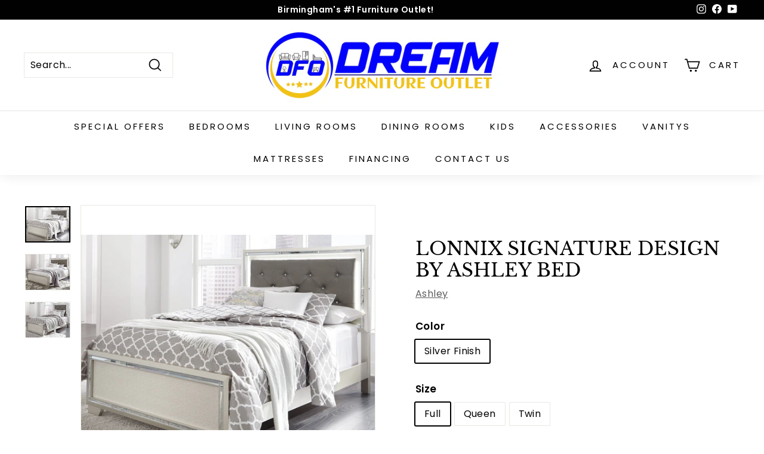

--- FILE ---
content_type: text/html; charset=utf-8
request_url: https://www.dreamfurnitureoutlet.com/products/lonnix-signature-design-by-ashley-bed
body_size: 29824
content:















<!doctype html>
<html class="no-js" lang="en" dir="ltr">
<head>
  <meta charset="utf-8">
  <meta http-equiv="X-UA-Compatible" content="IE=edge,chrome=1">
  <meta name="viewport" content="width=device-width,initial-scale=1">
  <meta name="theme-color" content="#000000">
  <link rel="canonical" href="https://www.dreamfurnitureoutlet.com/products/lonnix-signature-design-by-ashley-bed">
  <link rel="preload" as="style" href="//www.dreamfurnitureoutlet.com/cdn/shop/t/3/assets/theme.css?v=184154532477156679321759332265">
  <link rel="preload" as="script" href="//www.dreamfurnitureoutlet.com/cdn/shop/t/3/assets/theme.js?v=112409708064026060281640666870">
  <link rel="preconnect" href="https://cdn.shopify.com">
  <link rel="preconnect" href="https://fonts.shopifycdn.com">
  <link rel="dns-prefetch" href="https://productreviews.shopifycdn.com">
  <link rel="dns-prefetch" href="https://ajax.googleapis.com">
  <link rel="dns-prefetch" href="https://maps.googleapis.com">
  <link rel="dns-prefetch" href="https://maps.gstatic.com"><link rel="shortcut icon" href="//www.dreamfurnitureoutlet.com/cdn/shop/files/a1_4385563a-b1b6-4da9-9a39-e131857a2c56_32x32.jpg?v=1659036723" type="image/png" /><title>Lonnix Signature Design by Ashley Bed
&ndash; Dream Furniture Outlet Birmingham
</title>
<meta name="description" content="Lonnix Signature Design by Ashley Silver Finish Full Panel Bed, Full, 135lbs. Taking its cues from Hollywood Regency interiors this full upholstered bed is puttin on the ritz in a big way. The beds ultra-clean profile is elevated with a spectacular metallic silvertone finish enriched with a hint of embossed texturing o"><meta property="og:site_name" content="Dream Furniture Outlet Birmingham">
  <meta property="og:url" content="https://www.dreamfurnitureoutlet.com/products/lonnix-signature-design-by-ashley-bed">
  <meta property="og:title" content="Lonnix Signature Design by Ashley Bed">
  <meta property="og:type" content="product">
  <meta property="og:description" content="Lonnix Signature Design by Ashley Silver Finish Full Panel Bed, Full, 135lbs. Taking its cues from Hollywood Regency interiors this full upholstered bed is puttin on the ritz in a big way. The beds ultra-clean profile is elevated with a spectacular metallic silvertone finish enriched with a hint of embossed texturing o"><meta property="og:image" content="http://www.dreamfurnitureoutlet.com/cdn/shop/products/B410-87-84-86-10X8-CROP_e31f821c-6be8-4b52-83a9-86ae8f506ff8.jpg?v=1617000615">
    <meta property="og:image:secure_url" content="https://www.dreamfurnitureoutlet.com/cdn/shop/products/B410-87-84-86-10X8-CROP_e31f821c-6be8-4b52-83a9-86ae8f506ff8.jpg?v=1617000615">
    <meta property="og:image:width" content="1800">
    <meta property="og:image:height" content="1440"><meta name="twitter:site" content="@">
  <meta name="twitter:card" content="summary_large_image">
  <meta name="twitter:title" content="Lonnix Signature Design by Ashley Bed">
  <meta name="twitter:description" content="Lonnix Signature Design by Ashley Silver Finish Full Panel Bed, Full, 135lbs. Taking its cues from Hollywood Regency interiors this full upholstered bed is puttin on the ritz in a big way. The beds ultra-clean profile is elevated with a spectacular metallic silvertone finish enriched with a hint of embossed texturing o">
<style data-shopify>@font-face {
  font-family: "Libre Baskerville";
  font-weight: 400;
  font-style: normal;
  font-display: swap;
  src: url("//www.dreamfurnitureoutlet.com/cdn/fonts/libre_baskerville/librebaskerville_n4.2ec9ee517e3ce28d5f1e6c6e75efd8a97e59c189.woff2") format("woff2"),
       url("//www.dreamfurnitureoutlet.com/cdn/fonts/libre_baskerville/librebaskerville_n4.323789551b85098885c8eccedfb1bd8f25f56007.woff") format("woff");
}

  @font-face {
  font-family: Poppins;
  font-weight: 400;
  font-style: normal;
  font-display: swap;
  src: url("//www.dreamfurnitureoutlet.com/cdn/fonts/poppins/poppins_n4.0ba78fa5af9b0e1a374041b3ceaadf0a43b41362.woff2") format("woff2"),
       url("//www.dreamfurnitureoutlet.com/cdn/fonts/poppins/poppins_n4.214741a72ff2596839fc9760ee7a770386cf16ca.woff") format("woff");
}


  @font-face {
  font-family: Poppins;
  font-weight: 600;
  font-style: normal;
  font-display: swap;
  src: url("//www.dreamfurnitureoutlet.com/cdn/fonts/poppins/poppins_n6.aa29d4918bc243723d56b59572e18228ed0786f6.woff2") format("woff2"),
       url("//www.dreamfurnitureoutlet.com/cdn/fonts/poppins/poppins_n6.5f815d845fe073750885d5b7e619ee00e8111208.woff") format("woff");
}

  @font-face {
  font-family: Poppins;
  font-weight: 400;
  font-style: italic;
  font-display: swap;
  src: url("//www.dreamfurnitureoutlet.com/cdn/fonts/poppins/poppins_i4.846ad1e22474f856bd6b81ba4585a60799a9f5d2.woff2") format("woff2"),
       url("//www.dreamfurnitureoutlet.com/cdn/fonts/poppins/poppins_i4.56b43284e8b52fc64c1fd271f289a39e8477e9ec.woff") format("woff");
}

  @font-face {
  font-family: Poppins;
  font-weight: 600;
  font-style: italic;
  font-display: swap;
  src: url("//www.dreamfurnitureoutlet.com/cdn/fonts/poppins/poppins_i6.bb8044d6203f492888d626dafda3c2999253e8e9.woff2") format("woff2"),
       url("//www.dreamfurnitureoutlet.com/cdn/fonts/poppins/poppins_i6.e233dec1a61b1e7dead9f920159eda42280a02c3.woff") format("woff");
}

</style><link href="//www.dreamfurnitureoutlet.com/cdn/shop/t/3/assets/theme.css?v=184154532477156679321759332265" rel="stylesheet" type="text/css" media="all" />
<style data-shopify>:root {
    --typeHeaderPrimary: "Libre Baskerville";
    --typeHeaderFallback: serif;
    --typeHeaderSize: 36px;
    --typeHeaderWeight: 400;
    --typeHeaderLineHeight: 1.2;
    --typeHeaderSpacing: 0.0em;

    --typeBasePrimary:Poppins;
    --typeBaseFallback:sans-serif;
    --typeBaseSize: 16px;
    --typeBaseWeight: 400;
    --typeBaseSpacing: 0.025em;
    --typeBaseLineHeight: 1.5;

    --colorSmallImageBg: #ffffff;
    --colorSmallImageBgDark: #f7f7f7;
    --colorLargeImageBg: #e7e7e7;
    --colorLargeImageBgLight: #ffffff;

    --iconWeight: 4px;
    --iconLinecaps: miter;

    
      --buttonRadius: 3px;
      --btnPadding: 11px 25px;
    

    
      --roundness: 0px;
    

    
      --gridThickness: 0px;
    

    --productTileMargin: 10%;
    --collectionTileMargin: 17%;

    --swatchSize: 40px;
  }

  @media screen and (max-width: 768px) {
    :root {
      --typeBaseSize: 14px;

      
        --roundness: 0px;
        --btnPadding: 9px 17px;
      
    }
  }</style><script>
    document.documentElement.className = document.documentElement.className.replace('no-js', 'js');

    window.theme = window.theme || {};
    theme.routes = {
      home: "/",
      collections: "/collections",
      cart: "/cart.js",
      cartPage: "/cart",
      cartAdd: "/cart/add.js",
      cartChange: "/cart/change.js",
      search: "/search"
    };
    theme.strings = {
      soldOut: "Sold Out",
      unavailable: "Unavailable",
      inStockLabel: "In stock, ready to ship",
      stockLabel: "Low stock - [count] items left",
      willNotShipUntil: "Ready to ship [date]",
      willBeInStockAfter: "Back in stock [date]",
      waitingForStock: "Inventory on the way",
      savePrice: "Save [saved_amount]",
      cartEmpty: "Your cart is currently empty.",
      cartTermsConfirmation: "You must agree with the terms and conditions of sales to check out",
      searchCollections: "Collections:",
      searchPages: "Pages:",
      searchArticles: "Articles:"
    };
    theme.settings = {
      dynamicVariantsEnable: true,
      cartType: "dropdown",
      isCustomerTemplate: false,
      moneyFormat: "\u003cspan class=hidden\u003e${{amount}}\u003c\/span\u003e",
      saveType: "dollar",
      productImageSize: "natural",
      productImageCover: true,
      predictiveSearch: true,
      predictiveSearchType: "product,article",
      superScriptSetting: true,
      superScriptPrice: true,
      quickView: true,
      quickAdd: true,
      themeName: 'Expanse',
      themeVersion: "2.2.0"
    };
  </script>

  
  <script>window.performance && window.performance.mark && window.performance.mark('shopify.content_for_header.start');</script><meta name="google-site-verification" content="3KR-4aRu19acfbd-W9veSxw2-fyMNPZ0Y2gmyQ2_OjM">
<meta id="shopify-digital-wallet" name="shopify-digital-wallet" content="/54412443821/digital_wallets/dialog">
<meta name="shopify-checkout-api-token" content="2864aacfcbf9afe43326a1d2f15a98b8">
<meta id="in-context-paypal-metadata" data-shop-id="54412443821" data-venmo-supported="true" data-environment="production" data-locale="en_US" data-paypal-v4="true" data-currency="USD">
<link rel="alternate" type="application/json+oembed" href="https://www.dreamfurnitureoutlet.com/products/lonnix-signature-design-by-ashley-bed.oembed">
<script async="async" src="/checkouts/internal/preloads.js?locale=en-US"></script>
<script id="shopify-features" type="application/json">{"accessToken":"2864aacfcbf9afe43326a1d2f15a98b8","betas":["rich-media-storefront-analytics"],"domain":"www.dreamfurnitureoutlet.com","predictiveSearch":true,"shopId":54412443821,"locale":"en"}</script>
<script>var Shopify = Shopify || {};
Shopify.shop = "dream-furniture-outlet-birmingham.myshopify.com";
Shopify.locale = "en";
Shopify.currency = {"active":"USD","rate":"1.0"};
Shopify.country = "US";
Shopify.theme = {"name":"Theme export  tampafurnitureoutlet-us-expanse  ...","id":129759346934,"schema_name":"Expanse","schema_version":"2.2.0","theme_store_id":null,"role":"main"};
Shopify.theme.handle = "null";
Shopify.theme.style = {"id":null,"handle":null};
Shopify.cdnHost = "www.dreamfurnitureoutlet.com/cdn";
Shopify.routes = Shopify.routes || {};
Shopify.routes.root = "/";</script>
<script type="module">!function(o){(o.Shopify=o.Shopify||{}).modules=!0}(window);</script>
<script>!function(o){function n(){var o=[];function n(){o.push(Array.prototype.slice.apply(arguments))}return n.q=o,n}var t=o.Shopify=o.Shopify||{};t.loadFeatures=n(),t.autoloadFeatures=n()}(window);</script>
<script id="shop-js-analytics" type="application/json">{"pageType":"product"}</script>
<script defer="defer" async type="module" src="//www.dreamfurnitureoutlet.com/cdn/shopifycloud/shop-js/modules/v2/client.init-shop-cart-sync_BN7fPSNr.en.esm.js"></script>
<script defer="defer" async type="module" src="//www.dreamfurnitureoutlet.com/cdn/shopifycloud/shop-js/modules/v2/chunk.common_Cbph3Kss.esm.js"></script>
<script defer="defer" async type="module" src="//www.dreamfurnitureoutlet.com/cdn/shopifycloud/shop-js/modules/v2/chunk.modal_DKumMAJ1.esm.js"></script>
<script type="module">
  await import("//www.dreamfurnitureoutlet.com/cdn/shopifycloud/shop-js/modules/v2/client.init-shop-cart-sync_BN7fPSNr.en.esm.js");
await import("//www.dreamfurnitureoutlet.com/cdn/shopifycloud/shop-js/modules/v2/chunk.common_Cbph3Kss.esm.js");
await import("//www.dreamfurnitureoutlet.com/cdn/shopifycloud/shop-js/modules/v2/chunk.modal_DKumMAJ1.esm.js");

  window.Shopify.SignInWithShop?.initShopCartSync?.({"fedCMEnabled":true,"windoidEnabled":true});

</script>
<script>(function() {
  var isLoaded = false;
  function asyncLoad() {
    if (isLoaded) return;
    isLoaded = true;
    var urls = ["https:\/\/cdn.doofinder.com\/shopify\/doofinder-installed.js?shop=dream-furniture-outlet-birmingham.myshopify.com"];
    for (var i = 0; i < urls.length; i++) {
      var s = document.createElement('script');
      s.type = 'text/javascript';
      s.async = true;
      s.src = urls[i];
      var x = document.getElementsByTagName('script')[0];
      x.parentNode.insertBefore(s, x);
    }
  };
  if(window.attachEvent) {
    window.attachEvent('onload', asyncLoad);
  } else {
    window.addEventListener('load', asyncLoad, false);
  }
})();</script>
<script id="__st">var __st={"a":54412443821,"offset":-21600,"reqid":"3ba0793b-0b44-4ebe-b64a-0b283aedd7fd-1769801632","pageurl":"www.dreamfurnitureoutlet.com\/products\/lonnix-signature-design-by-ashley-bed","u":"a2e9c09a8593","p":"product","rtyp":"product","rid":6583736697005};</script>
<script>window.ShopifyPaypalV4VisibilityTracking = true;</script>
<script id="captcha-bootstrap">!function(){'use strict';const t='contact',e='account',n='new_comment',o=[[t,t],['blogs',n],['comments',n],[t,'customer']],c=[[e,'customer_login'],[e,'guest_login'],[e,'recover_customer_password'],[e,'create_customer']],r=t=>t.map((([t,e])=>`form[action*='/${t}']:not([data-nocaptcha='true']) input[name='form_type'][value='${e}']`)).join(','),a=t=>()=>t?[...document.querySelectorAll(t)].map((t=>t.form)):[];function s(){const t=[...o],e=r(t);return a(e)}const i='password',u='form_key',d=['recaptcha-v3-token','g-recaptcha-response','h-captcha-response',i],f=()=>{try{return window.sessionStorage}catch{return}},m='__shopify_v',_=t=>t.elements[u];function p(t,e,n=!1){try{const o=window.sessionStorage,c=JSON.parse(o.getItem(e)),{data:r}=function(t){const{data:e,action:n}=t;return t[m]||n?{data:e,action:n}:{data:t,action:n}}(c);for(const[e,n]of Object.entries(r))t.elements[e]&&(t.elements[e].value=n);n&&o.removeItem(e)}catch(o){console.error('form repopulation failed',{error:o})}}const l='form_type',E='cptcha';function T(t){t.dataset[E]=!0}const w=window,h=w.document,L='Shopify',v='ce_forms',y='captcha';let A=!1;((t,e)=>{const n=(g='f06e6c50-85a8-45c8-87d0-21a2b65856fe',I='https://cdn.shopify.com/shopifycloud/storefront-forms-hcaptcha/ce_storefront_forms_captcha_hcaptcha.v1.5.2.iife.js',D={infoText:'Protected by hCaptcha',privacyText:'Privacy',termsText:'Terms'},(t,e,n)=>{const o=w[L][v],c=o.bindForm;if(c)return c(t,g,e,D).then(n);var r;o.q.push([[t,g,e,D],n]),r=I,A||(h.body.append(Object.assign(h.createElement('script'),{id:'captcha-provider',async:!0,src:r})),A=!0)});var g,I,D;w[L]=w[L]||{},w[L][v]=w[L][v]||{},w[L][v].q=[],w[L][y]=w[L][y]||{},w[L][y].protect=function(t,e){n(t,void 0,e),T(t)},Object.freeze(w[L][y]),function(t,e,n,w,h,L){const[v,y,A,g]=function(t,e,n){const i=e?o:[],u=t?c:[],d=[...i,...u],f=r(d),m=r(i),_=r(d.filter((([t,e])=>n.includes(e))));return[a(f),a(m),a(_),s()]}(w,h,L),I=t=>{const e=t.target;return e instanceof HTMLFormElement?e:e&&e.form},D=t=>v().includes(t);t.addEventListener('submit',(t=>{const e=I(t);if(!e)return;const n=D(e)&&!e.dataset.hcaptchaBound&&!e.dataset.recaptchaBound,o=_(e),c=g().includes(e)&&(!o||!o.value);(n||c)&&t.preventDefault(),c&&!n&&(function(t){try{if(!f())return;!function(t){const e=f();if(!e)return;const n=_(t);if(!n)return;const o=n.value;o&&e.removeItem(o)}(t);const e=Array.from(Array(32),(()=>Math.random().toString(36)[2])).join('');!function(t,e){_(t)||t.append(Object.assign(document.createElement('input'),{type:'hidden',name:u})),t.elements[u].value=e}(t,e),function(t,e){const n=f();if(!n)return;const o=[...t.querySelectorAll(`input[type='${i}']`)].map((({name:t})=>t)),c=[...d,...o],r={};for(const[a,s]of new FormData(t).entries())c.includes(a)||(r[a]=s);n.setItem(e,JSON.stringify({[m]:1,action:t.action,data:r}))}(t,e)}catch(e){console.error('failed to persist form',e)}}(e),e.submit())}));const S=(t,e)=>{t&&!t.dataset[E]&&(n(t,e.some((e=>e===t))),T(t))};for(const o of['focusin','change'])t.addEventListener(o,(t=>{const e=I(t);D(e)&&S(e,y())}));const B=e.get('form_key'),M=e.get(l),P=B&&M;t.addEventListener('DOMContentLoaded',(()=>{const t=y();if(P)for(const e of t)e.elements[l].value===M&&p(e,B);[...new Set([...A(),...v().filter((t=>'true'===t.dataset.shopifyCaptcha))])].forEach((e=>S(e,t)))}))}(h,new URLSearchParams(w.location.search),n,t,e,['guest_login'])})(!0,!0)}();</script>
<script integrity="sha256-4kQ18oKyAcykRKYeNunJcIwy7WH5gtpwJnB7kiuLZ1E=" data-source-attribution="shopify.loadfeatures" defer="defer" src="//www.dreamfurnitureoutlet.com/cdn/shopifycloud/storefront/assets/storefront/load_feature-a0a9edcb.js" crossorigin="anonymous"></script>
<script data-source-attribution="shopify.dynamic_checkout.dynamic.init">var Shopify=Shopify||{};Shopify.PaymentButton=Shopify.PaymentButton||{isStorefrontPortableWallets:!0,init:function(){window.Shopify.PaymentButton.init=function(){};var t=document.createElement("script");t.src="https://www.dreamfurnitureoutlet.com/cdn/shopifycloud/portable-wallets/latest/portable-wallets.en.js",t.type="module",document.head.appendChild(t)}};
</script>
<script data-source-attribution="shopify.dynamic_checkout.buyer_consent">
  function portableWalletsHideBuyerConsent(e){var t=document.getElementById("shopify-buyer-consent"),n=document.getElementById("shopify-subscription-policy-button");t&&n&&(t.classList.add("hidden"),t.setAttribute("aria-hidden","true"),n.removeEventListener("click",e))}function portableWalletsShowBuyerConsent(e){var t=document.getElementById("shopify-buyer-consent"),n=document.getElementById("shopify-subscription-policy-button");t&&n&&(t.classList.remove("hidden"),t.removeAttribute("aria-hidden"),n.addEventListener("click",e))}window.Shopify?.PaymentButton&&(window.Shopify.PaymentButton.hideBuyerConsent=portableWalletsHideBuyerConsent,window.Shopify.PaymentButton.showBuyerConsent=portableWalletsShowBuyerConsent);
</script>
<script>
  function portableWalletsCleanup(e){e&&e.src&&console.error("Failed to load portable wallets script "+e.src);var t=document.querySelectorAll("shopify-accelerated-checkout .shopify-payment-button__skeleton, shopify-accelerated-checkout-cart .wallet-cart-button__skeleton"),e=document.getElementById("shopify-buyer-consent");for(let e=0;e<t.length;e++)t[e].remove();e&&e.remove()}function portableWalletsNotLoadedAsModule(e){e instanceof ErrorEvent&&"string"==typeof e.message&&e.message.includes("import.meta")&&"string"==typeof e.filename&&e.filename.includes("portable-wallets")&&(window.removeEventListener("error",portableWalletsNotLoadedAsModule),window.Shopify.PaymentButton.failedToLoad=e,"loading"===document.readyState?document.addEventListener("DOMContentLoaded",window.Shopify.PaymentButton.init):window.Shopify.PaymentButton.init())}window.addEventListener("error",portableWalletsNotLoadedAsModule);
</script>

<script type="module" src="https://www.dreamfurnitureoutlet.com/cdn/shopifycloud/portable-wallets/latest/portable-wallets.en.js" onError="portableWalletsCleanup(this)" crossorigin="anonymous"></script>
<script nomodule>
  document.addEventListener("DOMContentLoaded", portableWalletsCleanup);
</script>

<link id="shopify-accelerated-checkout-styles" rel="stylesheet" media="screen" href="https://www.dreamfurnitureoutlet.com/cdn/shopifycloud/portable-wallets/latest/accelerated-checkout-backwards-compat.css" crossorigin="anonymous">
<style id="shopify-accelerated-checkout-cart">
        #shopify-buyer-consent {
  margin-top: 1em;
  display: inline-block;
  width: 100%;
}

#shopify-buyer-consent.hidden {
  display: none;
}

#shopify-subscription-policy-button {
  background: none;
  border: none;
  padding: 0;
  text-decoration: underline;
  font-size: inherit;
  cursor: pointer;
}

#shopify-subscription-policy-button::before {
  box-shadow: none;
}

      </style>

<script>window.performance && window.performance.mark && window.performance.mark('shopify.content_for_header.end');</script>
  <!-- "snippets/shogun-products.liquid" was not rendered, the associated app was uninstalled -->


  <script src="//www.dreamfurnitureoutlet.com/cdn/shop/t/3/assets/vendor-scripts-v1.js" defer="defer"></script>
  <script src="//www.dreamfurnitureoutlet.com/cdn/shop/t/3/assets/theme.js?v=112409708064026060281640666870" defer="defer"></script><!-- "snippets/shogun-head.liquid" was not rendered, the associated app was uninstalled -->

  <!-- Meta Pixel Code -->
<script>
!function(f,b,e,v,n,t,s)
{if(f.fbq)return;n=f.fbq=function(){n.callMethod?
n.callMethod.apply(n,arguments):n.queue.push(arguments)};
if(!f._fbq)f._fbq=n;n.push=n;n.loaded=!0;n.version='2.0';
n.queue=[];t=b.createElement(e);t.async=!0;
t.src=v;s=b.getElementsByTagName(e)[0];
s.parentNode.insertBefore(t,s)}(window, document,'script',
'https://connect.facebook.net/en_US/fbevents.js');
fbq('init', '492071852615199');
fbq('track', 'PageView');
</script>
<noscript><img height="1" width="1" style="display:none"
src="https://www.facebook.com/tr?id=492071852615199&ev=PageView&noscript=1"
/></noscript>
<!-- End Meta Pixel Code -->
<!--DOOFINDER-SHOPIFY-->  <script>
  const dfLayerOptions = {
    installationId: '83dd1b49-4089-4c48-bb0e-24acf8f1f654',
    zone: 'us1'
  };

  
/** START SHOPIFY ADD TO CART **/
document.addEventListener('doofinder.cart.add', function(event) {

  const product_endpoint = new URL(event.detail.link).pathname + '.js'

  fetch(product_endpoint, {
      method: 'GET',
      headers: {
        'Content-Type': 'application/json'
      },
    })
    .then(response => {
      return response.json()
    })
    .then(data => {
      variant_id = get_variant_id(parseInt(event.detail.item_id), data)
      if (variant_id) {
        add_to_cart(variant_id, event.detail.amount)
      } else {
        window.location.href = event.detail.link
      }
    })
    .catch((error) => {
      console.error('Error:', error)
    })

  function get_variant_id(product_id, product_data) {
    if (product_data.variants.length > 1) {
      if (is_variant_id_in_list(product_id, product_data.variants)) {
        return product_id
      }
      return false
    } else {
      return product_data.variants[0].id
    }
  }

  function is_variant_id_in_list(variant_id, variant_list) {
    let is_variant = false

    variant_list.forEach(variant => {
      if (variant.id === variant_id) {
        is_variant = true
      }
    })

    return is_variant
  }

  function add_to_cart(id, amount) {
    let formData = {
      'items': [{
        'id': id,
        'quantity': amount
      }]
    }

    fetch(window.Shopify.routes.root + 'cart/add.js', {
        method: 'POST',
        headers: {
          'Content-Type': 'application/json'
        },
        body: JSON.stringify(formData)
      })

      .then(response => {
        return response.json()
      })
      .catch((error) => {
        console.error('Error:', error)
      });
  }
});
/** END SHOPIFY ADD TO CART **/


/** START SHOPIFY OPTIONS **/
dfLayerOptions.language = "en";
/** END SHOPIFY OPTIONS **/



  (function (l, a, y, e, r, s) {
    r = l.createElement(a); r.onload = e; r.async = 1; r.src = y;
    s = l.getElementsByTagName(a)[0]; s.parentNode.insertBefore(r, s);
  })(document, 'script', 'https://cdn.doofinder.com/livelayer/1/js/loader.min.js', function () {
    doofinderLoader.load(dfLayerOptions);
  });
</script>
  <!--/DOOFINDER-SHOPIFY--><link href="https://monorail-edge.shopifysvc.com" rel="dns-prefetch">
<script>(function(){if ("sendBeacon" in navigator && "performance" in window) {try {var session_token_from_headers = performance.getEntriesByType('navigation')[0].serverTiming.find(x => x.name == '_s').description;} catch {var session_token_from_headers = undefined;}var session_cookie_matches = document.cookie.match(/_shopify_s=([^;]*)/);var session_token_from_cookie = session_cookie_matches && session_cookie_matches.length === 2 ? session_cookie_matches[1] : "";var session_token = session_token_from_headers || session_token_from_cookie || "";function handle_abandonment_event(e) {var entries = performance.getEntries().filter(function(entry) {return /monorail-edge.shopifysvc.com/.test(entry.name);});if (!window.abandonment_tracked && entries.length === 0) {window.abandonment_tracked = true;var currentMs = Date.now();var navigation_start = performance.timing.navigationStart;var payload = {shop_id: 54412443821,url: window.location.href,navigation_start,duration: currentMs - navigation_start,session_token,page_type: "product"};window.navigator.sendBeacon("https://monorail-edge.shopifysvc.com/v1/produce", JSON.stringify({schema_id: "online_store_buyer_site_abandonment/1.1",payload: payload,metadata: {event_created_at_ms: currentMs,event_sent_at_ms: currentMs}}));}}window.addEventListener('pagehide', handle_abandonment_event);}}());</script>
<script id="web-pixels-manager-setup">(function e(e,d,r,n,o){if(void 0===o&&(o={}),!Boolean(null===(a=null===(i=window.Shopify)||void 0===i?void 0:i.analytics)||void 0===a?void 0:a.replayQueue)){var i,a;window.Shopify=window.Shopify||{};var t=window.Shopify;t.analytics=t.analytics||{};var s=t.analytics;s.replayQueue=[],s.publish=function(e,d,r){return s.replayQueue.push([e,d,r]),!0};try{self.performance.mark("wpm:start")}catch(e){}var l=function(){var e={modern:/Edge?\/(1{2}[4-9]|1[2-9]\d|[2-9]\d{2}|\d{4,})\.\d+(\.\d+|)|Firefox\/(1{2}[4-9]|1[2-9]\d|[2-9]\d{2}|\d{4,})\.\d+(\.\d+|)|Chrom(ium|e)\/(9{2}|\d{3,})\.\d+(\.\d+|)|(Maci|X1{2}).+ Version\/(15\.\d+|(1[6-9]|[2-9]\d|\d{3,})\.\d+)([,.]\d+|)( \(\w+\)|)( Mobile\/\w+|) Safari\/|Chrome.+OPR\/(9{2}|\d{3,})\.\d+\.\d+|(CPU[ +]OS|iPhone[ +]OS|CPU[ +]iPhone|CPU IPhone OS|CPU iPad OS)[ +]+(15[._]\d+|(1[6-9]|[2-9]\d|\d{3,})[._]\d+)([._]\d+|)|Android:?[ /-](13[3-9]|1[4-9]\d|[2-9]\d{2}|\d{4,})(\.\d+|)(\.\d+|)|Android.+Firefox\/(13[5-9]|1[4-9]\d|[2-9]\d{2}|\d{4,})\.\d+(\.\d+|)|Android.+Chrom(ium|e)\/(13[3-9]|1[4-9]\d|[2-9]\d{2}|\d{4,})\.\d+(\.\d+|)|SamsungBrowser\/([2-9]\d|\d{3,})\.\d+/,legacy:/Edge?\/(1[6-9]|[2-9]\d|\d{3,})\.\d+(\.\d+|)|Firefox\/(5[4-9]|[6-9]\d|\d{3,})\.\d+(\.\d+|)|Chrom(ium|e)\/(5[1-9]|[6-9]\d|\d{3,})\.\d+(\.\d+|)([\d.]+$|.*Safari\/(?![\d.]+ Edge\/[\d.]+$))|(Maci|X1{2}).+ Version\/(10\.\d+|(1[1-9]|[2-9]\d|\d{3,})\.\d+)([,.]\d+|)( \(\w+\)|)( Mobile\/\w+|) Safari\/|Chrome.+OPR\/(3[89]|[4-9]\d|\d{3,})\.\d+\.\d+|(CPU[ +]OS|iPhone[ +]OS|CPU[ +]iPhone|CPU IPhone OS|CPU iPad OS)[ +]+(10[._]\d+|(1[1-9]|[2-9]\d|\d{3,})[._]\d+)([._]\d+|)|Android:?[ /-](13[3-9]|1[4-9]\d|[2-9]\d{2}|\d{4,})(\.\d+|)(\.\d+|)|Mobile Safari.+OPR\/([89]\d|\d{3,})\.\d+\.\d+|Android.+Firefox\/(13[5-9]|1[4-9]\d|[2-9]\d{2}|\d{4,})\.\d+(\.\d+|)|Android.+Chrom(ium|e)\/(13[3-9]|1[4-9]\d|[2-9]\d{2}|\d{4,})\.\d+(\.\d+|)|Android.+(UC? ?Browser|UCWEB|U3)[ /]?(15\.([5-9]|\d{2,})|(1[6-9]|[2-9]\d|\d{3,})\.\d+)\.\d+|SamsungBrowser\/(5\.\d+|([6-9]|\d{2,})\.\d+)|Android.+MQ{2}Browser\/(14(\.(9|\d{2,})|)|(1[5-9]|[2-9]\d|\d{3,})(\.\d+|))(\.\d+|)|K[Aa][Ii]OS\/(3\.\d+|([4-9]|\d{2,})\.\d+)(\.\d+|)/},d=e.modern,r=e.legacy,n=navigator.userAgent;return n.match(d)?"modern":n.match(r)?"legacy":"unknown"}(),u="modern"===l?"modern":"legacy",c=(null!=n?n:{modern:"",legacy:""})[u],f=function(e){return[e.baseUrl,"/wpm","/b",e.hashVersion,"modern"===e.buildTarget?"m":"l",".js"].join("")}({baseUrl:d,hashVersion:r,buildTarget:u}),m=function(e){var d=e.version,r=e.bundleTarget,n=e.surface,o=e.pageUrl,i=e.monorailEndpoint;return{emit:function(e){var a=e.status,t=e.errorMsg,s=(new Date).getTime(),l=JSON.stringify({metadata:{event_sent_at_ms:s},events:[{schema_id:"web_pixels_manager_load/3.1",payload:{version:d,bundle_target:r,page_url:o,status:a,surface:n,error_msg:t},metadata:{event_created_at_ms:s}}]});if(!i)return console&&console.warn&&console.warn("[Web Pixels Manager] No Monorail endpoint provided, skipping logging."),!1;try{return self.navigator.sendBeacon.bind(self.navigator)(i,l)}catch(e){}var u=new XMLHttpRequest;try{return u.open("POST",i,!0),u.setRequestHeader("Content-Type","text/plain"),u.send(l),!0}catch(e){return console&&console.warn&&console.warn("[Web Pixels Manager] Got an unhandled error while logging to Monorail."),!1}}}}({version:r,bundleTarget:l,surface:e.surface,pageUrl:self.location.href,monorailEndpoint:e.monorailEndpoint});try{o.browserTarget=l,function(e){var d=e.src,r=e.async,n=void 0===r||r,o=e.onload,i=e.onerror,a=e.sri,t=e.scriptDataAttributes,s=void 0===t?{}:t,l=document.createElement("script"),u=document.querySelector("head"),c=document.querySelector("body");if(l.async=n,l.src=d,a&&(l.integrity=a,l.crossOrigin="anonymous"),s)for(var f in s)if(Object.prototype.hasOwnProperty.call(s,f))try{l.dataset[f]=s[f]}catch(e){}if(o&&l.addEventListener("load",o),i&&l.addEventListener("error",i),u)u.appendChild(l);else{if(!c)throw new Error("Did not find a head or body element to append the script");c.appendChild(l)}}({src:f,async:!0,onload:function(){if(!function(){var e,d;return Boolean(null===(d=null===(e=window.Shopify)||void 0===e?void 0:e.analytics)||void 0===d?void 0:d.initialized)}()){var d=window.webPixelsManager.init(e)||void 0;if(d){var r=window.Shopify.analytics;r.replayQueue.forEach((function(e){var r=e[0],n=e[1],o=e[2];d.publishCustomEvent(r,n,o)})),r.replayQueue=[],r.publish=d.publishCustomEvent,r.visitor=d.visitor,r.initialized=!0}}},onerror:function(){return m.emit({status:"failed",errorMsg:"".concat(f," has failed to load")})},sri:function(e){var d=/^sha384-[A-Za-z0-9+/=]+$/;return"string"==typeof e&&d.test(e)}(c)?c:"",scriptDataAttributes:o}),m.emit({status:"loading"})}catch(e){m.emit({status:"failed",errorMsg:(null==e?void 0:e.message)||"Unknown error"})}}})({shopId: 54412443821,storefrontBaseUrl: "https://www.dreamfurnitureoutlet.com",extensionsBaseUrl: "https://extensions.shopifycdn.com/cdn/shopifycloud/web-pixels-manager",monorailEndpoint: "https://monorail-edge.shopifysvc.com/unstable/produce_batch",surface: "storefront-renderer",enabledBetaFlags: ["2dca8a86"],webPixelsConfigList: [{"id":"477823222","configuration":"{\"config\":\"{\\\"pixel_id\\\":\\\"AW-451146113\\\",\\\"target_country\\\":\\\"US\\\",\\\"gtag_events\\\":[{\\\"type\\\":\\\"search\\\",\\\"action_label\\\":\\\"AW-451146113\\\/SwuICMTBuYoDEIHjj9cB\\\"},{\\\"type\\\":\\\"begin_checkout\\\",\\\"action_label\\\":\\\"AW-451146113\\\/fn35CMHBuYoDEIHjj9cB\\\"},{\\\"type\\\":\\\"view_item\\\",\\\"action_label\\\":[\\\"AW-451146113\\\/OVOeCLvBuYoDEIHjj9cB\\\",\\\"MC-LZ8DN3CV3Y\\\"]},{\\\"type\\\":\\\"purchase\\\",\\\"action_label\\\":[\\\"AW-451146113\\\/h0MOCLjBuYoDEIHjj9cB\\\",\\\"MC-LZ8DN3CV3Y\\\"]},{\\\"type\\\":\\\"page_view\\\",\\\"action_label\\\":[\\\"AW-451146113\\\/8x3FCLXBuYoDEIHjj9cB\\\",\\\"MC-LZ8DN3CV3Y\\\"]},{\\\"type\\\":\\\"add_payment_info\\\",\\\"action_label\\\":\\\"AW-451146113\\\/FzqtCMfBuYoDEIHjj9cB\\\"},{\\\"type\\\":\\\"add_to_cart\\\",\\\"action_label\\\":\\\"AW-451146113\\\/igZHCL7BuYoDEIHjj9cB\\\"}],\\\"enable_monitoring_mode\\\":false}\"}","eventPayloadVersion":"v1","runtimeContext":"OPEN","scriptVersion":"b2a88bafab3e21179ed38636efcd8a93","type":"APP","apiClientId":1780363,"privacyPurposes":[],"dataSharingAdjustments":{"protectedCustomerApprovalScopes":["read_customer_address","read_customer_email","read_customer_name","read_customer_personal_data","read_customer_phone"]}},{"id":"shopify-app-pixel","configuration":"{}","eventPayloadVersion":"v1","runtimeContext":"STRICT","scriptVersion":"0450","apiClientId":"shopify-pixel","type":"APP","privacyPurposes":["ANALYTICS","MARKETING"]},{"id":"shopify-custom-pixel","eventPayloadVersion":"v1","runtimeContext":"LAX","scriptVersion":"0450","apiClientId":"shopify-pixel","type":"CUSTOM","privacyPurposes":["ANALYTICS","MARKETING"]}],isMerchantRequest: false,initData: {"shop":{"name":"Dream Furniture Outlet Birmingham","paymentSettings":{"currencyCode":"USD"},"myshopifyDomain":"dream-furniture-outlet-birmingham.myshopify.com","countryCode":"US","storefrontUrl":"https:\/\/www.dreamfurnitureoutlet.com"},"customer":null,"cart":null,"checkout":null,"productVariants":[{"price":{"amount":552.83,"currencyCode":"USD"},"product":{"title":"Lonnix Signature Design by Ashley Bed","vendor":"Ashley","id":"6583736697005","untranslatedTitle":"Lonnix Signature Design by Ashley Bed","url":"\/products\/lonnix-signature-design-by-ashley-bed","type":"Bed"},"id":"39442324258989","image":{"src":"\/\/www.dreamfurnitureoutlet.com\/cdn\/shop\/products\/B410-87-84-86-10X8-CROP_e31f821c-6be8-4b52-83a9-86ae8f506ff8.jpg?v=1617000615"},"sku":"B410B3","title":"Silver Finish \/ Full","untranslatedTitle":"Silver Finish \/ Full"},{"price":{"amount":604.28,"currencyCode":"USD"},"product":{"title":"Lonnix Signature Design by Ashley Bed","vendor":"Ashley","id":"6583736697005","untranslatedTitle":"Lonnix Signature Design by Ashley Bed","url":"\/products\/lonnix-signature-design-by-ashley-bed","type":"Bed"},"id":"39442324291757","image":{"src":"\/\/www.dreamfurnitureoutlet.com\/cdn\/shop\/products\/B410-57-54-96-10X8-CROP_d739d830-4ba7-4206-a468-449b4da39a58.jpg?v=1617000615"},"sku":"B410B4","title":"Silver Finish \/ Queen","untranslatedTitle":"Silver Finish \/ Queen"},{"price":{"amount":467.98,"currencyCode":"USD"},"product":{"title":"Lonnix Signature Design by Ashley Bed","vendor":"Ashley","id":"6583736697005","untranslatedTitle":"Lonnix Signature Design by Ashley Bed","url":"\/products\/lonnix-signature-design-by-ashley-bed","type":"Bed"},"id":"39442324324525","image":{"src":"\/\/www.dreamfurnitureoutlet.com\/cdn\/shop\/products\/B410-53-52-83-10X8-CROP_7bcb6eab-3a1a-4d0d-afbd-0fa30d29aa65.jpg?v=1617000615"},"sku":"B410B2","title":"Silver Finish \/ Twin","untranslatedTitle":"Silver Finish \/ Twin"}],"purchasingCompany":null},},"https://www.dreamfurnitureoutlet.com/cdn","1d2a099fw23dfb22ep557258f5m7a2edbae",{"modern":"","legacy":""},{"shopId":"54412443821","storefrontBaseUrl":"https:\/\/www.dreamfurnitureoutlet.com","extensionBaseUrl":"https:\/\/extensions.shopifycdn.com\/cdn\/shopifycloud\/web-pixels-manager","surface":"storefront-renderer","enabledBetaFlags":"[\"2dca8a86\"]","isMerchantRequest":"false","hashVersion":"1d2a099fw23dfb22ep557258f5m7a2edbae","publish":"custom","events":"[[\"page_viewed\",{}],[\"product_viewed\",{\"productVariant\":{\"price\":{\"amount\":552.83,\"currencyCode\":\"USD\"},\"product\":{\"title\":\"Lonnix Signature Design by Ashley Bed\",\"vendor\":\"Ashley\",\"id\":\"6583736697005\",\"untranslatedTitle\":\"Lonnix Signature Design by Ashley Bed\",\"url\":\"\/products\/lonnix-signature-design-by-ashley-bed\",\"type\":\"Bed\"},\"id\":\"39442324258989\",\"image\":{\"src\":\"\/\/www.dreamfurnitureoutlet.com\/cdn\/shop\/products\/B410-87-84-86-10X8-CROP_e31f821c-6be8-4b52-83a9-86ae8f506ff8.jpg?v=1617000615\"},\"sku\":\"B410B3\",\"title\":\"Silver Finish \/ Full\",\"untranslatedTitle\":\"Silver Finish \/ Full\"}}]]"});</script><script>
  window.ShopifyAnalytics = window.ShopifyAnalytics || {};
  window.ShopifyAnalytics.meta = window.ShopifyAnalytics.meta || {};
  window.ShopifyAnalytics.meta.currency = 'USD';
  var meta = {"product":{"id":6583736697005,"gid":"gid:\/\/shopify\/Product\/6583736697005","vendor":"Ashley","type":"Bed","handle":"lonnix-signature-design-by-ashley-bed","variants":[{"id":39442324258989,"price":55283,"name":"Lonnix Signature Design by Ashley Bed - Silver Finish \/ Full","public_title":"Silver Finish \/ Full","sku":"B410B3"},{"id":39442324291757,"price":60428,"name":"Lonnix Signature Design by Ashley Bed - Silver Finish \/ Queen","public_title":"Silver Finish \/ Queen","sku":"B410B4"},{"id":39442324324525,"price":46798,"name":"Lonnix Signature Design by Ashley Bed - Silver Finish \/ Twin","public_title":"Silver Finish \/ Twin","sku":"B410B2"}],"remote":false},"page":{"pageType":"product","resourceType":"product","resourceId":6583736697005,"requestId":"3ba0793b-0b44-4ebe-b64a-0b283aedd7fd-1769801632"}};
  for (var attr in meta) {
    window.ShopifyAnalytics.meta[attr] = meta[attr];
  }
</script>
<script class="analytics">
  (function () {
    var customDocumentWrite = function(content) {
      var jquery = null;

      if (window.jQuery) {
        jquery = window.jQuery;
      } else if (window.Checkout && window.Checkout.$) {
        jquery = window.Checkout.$;
      }

      if (jquery) {
        jquery('body').append(content);
      }
    };

    var hasLoggedConversion = function(token) {
      if (token) {
        return document.cookie.indexOf('loggedConversion=' + token) !== -1;
      }
      return false;
    }

    var setCookieIfConversion = function(token) {
      if (token) {
        var twoMonthsFromNow = new Date(Date.now());
        twoMonthsFromNow.setMonth(twoMonthsFromNow.getMonth() + 2);

        document.cookie = 'loggedConversion=' + token + '; expires=' + twoMonthsFromNow;
      }
    }

    var trekkie = window.ShopifyAnalytics.lib = window.trekkie = window.trekkie || [];
    if (trekkie.integrations) {
      return;
    }
    trekkie.methods = [
      'identify',
      'page',
      'ready',
      'track',
      'trackForm',
      'trackLink'
    ];
    trekkie.factory = function(method) {
      return function() {
        var args = Array.prototype.slice.call(arguments);
        args.unshift(method);
        trekkie.push(args);
        return trekkie;
      };
    };
    for (var i = 0; i < trekkie.methods.length; i++) {
      var key = trekkie.methods[i];
      trekkie[key] = trekkie.factory(key);
    }
    trekkie.load = function(config) {
      trekkie.config = config || {};
      trekkie.config.initialDocumentCookie = document.cookie;
      var first = document.getElementsByTagName('script')[0];
      var script = document.createElement('script');
      script.type = 'text/javascript';
      script.onerror = function(e) {
        var scriptFallback = document.createElement('script');
        scriptFallback.type = 'text/javascript';
        scriptFallback.onerror = function(error) {
                var Monorail = {
      produce: function produce(monorailDomain, schemaId, payload) {
        var currentMs = new Date().getTime();
        var event = {
          schema_id: schemaId,
          payload: payload,
          metadata: {
            event_created_at_ms: currentMs,
            event_sent_at_ms: currentMs
          }
        };
        return Monorail.sendRequest("https://" + monorailDomain + "/v1/produce", JSON.stringify(event));
      },
      sendRequest: function sendRequest(endpointUrl, payload) {
        // Try the sendBeacon API
        if (window && window.navigator && typeof window.navigator.sendBeacon === 'function' && typeof window.Blob === 'function' && !Monorail.isIos12()) {
          var blobData = new window.Blob([payload], {
            type: 'text/plain'
          });

          if (window.navigator.sendBeacon(endpointUrl, blobData)) {
            return true;
          } // sendBeacon was not successful

        } // XHR beacon

        var xhr = new XMLHttpRequest();

        try {
          xhr.open('POST', endpointUrl);
          xhr.setRequestHeader('Content-Type', 'text/plain');
          xhr.send(payload);
        } catch (e) {
          console.log(e);
        }

        return false;
      },
      isIos12: function isIos12() {
        return window.navigator.userAgent.lastIndexOf('iPhone; CPU iPhone OS 12_') !== -1 || window.navigator.userAgent.lastIndexOf('iPad; CPU OS 12_') !== -1;
      }
    };
    Monorail.produce('monorail-edge.shopifysvc.com',
      'trekkie_storefront_load_errors/1.1',
      {shop_id: 54412443821,
      theme_id: 129759346934,
      app_name: "storefront",
      context_url: window.location.href,
      source_url: "//www.dreamfurnitureoutlet.com/cdn/s/trekkie.storefront.c59ea00e0474b293ae6629561379568a2d7c4bba.min.js"});

        };
        scriptFallback.async = true;
        scriptFallback.src = '//www.dreamfurnitureoutlet.com/cdn/s/trekkie.storefront.c59ea00e0474b293ae6629561379568a2d7c4bba.min.js';
        first.parentNode.insertBefore(scriptFallback, first);
      };
      script.async = true;
      script.src = '//www.dreamfurnitureoutlet.com/cdn/s/trekkie.storefront.c59ea00e0474b293ae6629561379568a2d7c4bba.min.js';
      first.parentNode.insertBefore(script, first);
    };
    trekkie.load(
      {"Trekkie":{"appName":"storefront","development":false,"defaultAttributes":{"shopId":54412443821,"isMerchantRequest":null,"themeId":129759346934,"themeCityHash":"7678857738944464275","contentLanguage":"en","currency":"USD","eventMetadataId":"a776f3f0-efbf-4dff-812c-db88936e91ff"},"isServerSideCookieWritingEnabled":true,"monorailRegion":"shop_domain","enabledBetaFlags":["65f19447","b5387b81"]},"Session Attribution":{},"S2S":{"facebookCapiEnabled":true,"source":"trekkie-storefront-renderer","apiClientId":580111}}
    );

    var loaded = false;
    trekkie.ready(function() {
      if (loaded) return;
      loaded = true;

      window.ShopifyAnalytics.lib = window.trekkie;

      var originalDocumentWrite = document.write;
      document.write = customDocumentWrite;
      try { window.ShopifyAnalytics.merchantGoogleAnalytics.call(this); } catch(error) {};
      document.write = originalDocumentWrite;

      window.ShopifyAnalytics.lib.page(null,{"pageType":"product","resourceType":"product","resourceId":6583736697005,"requestId":"3ba0793b-0b44-4ebe-b64a-0b283aedd7fd-1769801632","shopifyEmitted":true});

      var match = window.location.pathname.match(/checkouts\/(.+)\/(thank_you|post_purchase)/)
      var token = match? match[1]: undefined;
      if (!hasLoggedConversion(token)) {
        setCookieIfConversion(token);
        window.ShopifyAnalytics.lib.track("Viewed Product",{"currency":"USD","variantId":39442324258989,"productId":6583736697005,"productGid":"gid:\/\/shopify\/Product\/6583736697005","name":"Lonnix Signature Design by Ashley Bed - Silver Finish \/ Full","price":"552.83","sku":"B410B3","brand":"Ashley","variant":"Silver Finish \/ Full","category":"Bed","nonInteraction":true,"remote":false},undefined,undefined,{"shopifyEmitted":true});
      window.ShopifyAnalytics.lib.track("monorail:\/\/trekkie_storefront_viewed_product\/1.1",{"currency":"USD","variantId":39442324258989,"productId":6583736697005,"productGid":"gid:\/\/shopify\/Product\/6583736697005","name":"Lonnix Signature Design by Ashley Bed - Silver Finish \/ Full","price":"552.83","sku":"B410B3","brand":"Ashley","variant":"Silver Finish \/ Full","category":"Bed","nonInteraction":true,"remote":false,"referer":"https:\/\/www.dreamfurnitureoutlet.com\/products\/lonnix-signature-design-by-ashley-bed"});
      }
    });


        var eventsListenerScript = document.createElement('script');
        eventsListenerScript.async = true;
        eventsListenerScript.src = "//www.dreamfurnitureoutlet.com/cdn/shopifycloud/storefront/assets/shop_events_listener-3da45d37.js";
        document.getElementsByTagName('head')[0].appendChild(eventsListenerScript);

})();</script>
<script
  defer
  src="https://www.dreamfurnitureoutlet.com/cdn/shopifycloud/perf-kit/shopify-perf-kit-3.1.0.min.js"
  data-application="storefront-renderer"
  data-shop-id="54412443821"
  data-render-region="gcp-us-central1"
  data-page-type="product"
  data-theme-instance-id="129759346934"
  data-theme-name="Expanse"
  data-theme-version="2.2.0"
  data-monorail-region="shop_domain"
  data-resource-timing-sampling-rate="10"
  data-shs="true"
  data-shs-beacon="true"
  data-shs-export-with-fetch="true"
  data-shs-logs-sample-rate="1"
  data-shs-beacon-endpoint="https://www.dreamfurnitureoutlet.com/api/collect"
></script>
</head>

<body class="template-product" data-transitions="true" data-button_style="round-slight" data-edges="" data-type_header_capitalize="true" data-swatch_style="round" data-grid-style="grey-square">

  
    <script type="text/javascript">window.setTimeout(function() { document.body.className += " loaded"; }, 25);</script>
  

  <a class="in-page-link visually-hidden skip-link" href="#MainContent">Skip to content</a>

  <div id="PageContainer" class="page-container">
    <div class="transition-body"><div id="shopify-section-toolbar" class="shopify-section toolbar-section"><div data-section-id="toolbar" data-section-type="toolbar">
  <div class="toolbar">
    <div class="page-width">
      <div class="toolbar__content">
  <div class="toolbar__item toolbar__item--announcements">
    <div class="announcement-bar text-center">
      <div class="slideshow-wrapper">
        <button type="button" class="visually-hidden slideshow__pause" data-id="toolbar" aria-live="polite">
          <span class="slideshow__pause-stop">
            <svg aria-hidden="true" focusable="false" role="presentation" class="icon icon-pause" viewBox="0 0 10 13"><g fill="#000" fill-rule="evenodd"><path d="M0 0h3v13H0zM7 0h3v13H7z"/></g></svg>
            <span class="icon__fallback-text">Pause slideshow</span>
          </span>
          <span class="slideshow__pause-play">
            <svg aria-hidden="true" focusable="false" role="presentation" class="icon icon-play" viewBox="18.24 17.35 24.52 28.3"><path fill="#323232" d="M22.1 19.151v25.5l20.4-13.489-20.4-12.011z"/></svg>
            <span class="icon__fallback-text">Play slideshow</span>
          </span>
        </button>

        <div
          id="AnnouncementSlider"
          class="announcement-slider"
          data-block-count="1"><div
                id="AnnouncementSlide-78d0f3f3-58f8-4292-9723-4694fac71e29"
                class="slideshow__slide announcement-slider__slide"
                data-index="0"
                >
                <div class="announcement-slider__content"><div class="medium-up--hide">
                      <p><strong>Birmingham's #1 Furniture Outlet!</strong></p>
                    </div>
                    <div class="small--hide">
                      <p><strong>Birmingham's #1 Furniture Outlet!</strong></p>
                    </div></div>
              </div></div>
      </div>
    </div>
  </div>

<div class="toolbar__item small--hide">
            <ul class="inline-list toolbar__social"><li>
                  <a target="_blank" rel="noopener" href="https://www.instagram.com/dreamfurnitureoutlet_" title="Dream Furniture Outlet Birmingham on Instagram">
                    <svg aria-hidden="true" focusable="false" role="presentation" class="icon icon-instagram" viewBox="0 0 32 32"><path fill="#444" d="M16 3.094c4.206 0 4.7.019 6.363.094 1.538.069 2.369.325 2.925.544.738.287 1.262.625 1.813 1.175s.894 1.075 1.175 1.813c.212.556.475 1.387.544 2.925.075 1.662.094 2.156.094 6.363s-.019 4.7-.094 6.363c-.069 1.538-.325 2.369-.544 2.925-.288.738-.625 1.262-1.175 1.813s-1.075.894-1.813 1.175c-.556.212-1.387.475-2.925.544-1.663.075-2.156.094-6.363.094s-4.7-.019-6.363-.094c-1.537-.069-2.369-.325-2.925-.544-.737-.288-1.263-.625-1.813-1.175s-.894-1.075-1.175-1.813c-.212-.556-.475-1.387-.544-2.925-.075-1.663-.094-2.156-.094-6.363s.019-4.7.094-6.363c.069-1.537.325-2.369.544-2.925.287-.737.625-1.263 1.175-1.813s1.075-.894 1.813-1.175c.556-.212 1.388-.475 2.925-.544 1.662-.081 2.156-.094 6.363-.094zm0-2.838c-4.275 0-4.813.019-6.494.094-1.675.075-2.819.344-3.819.731-1.037.4-1.913.944-2.788 1.819S1.486 4.656 1.08 5.688c-.387 1-.656 2.144-.731 3.825-.075 1.675-.094 2.213-.094 6.488s.019 4.813.094 6.494c.075 1.675.344 2.819.731 3.825.4 1.038.944 1.913 1.819 2.788s1.756 1.413 2.788 1.819c1 .387 2.144.656 3.825.731s2.213.094 6.494.094 4.813-.019 6.494-.094c1.675-.075 2.819-.344 3.825-.731 1.038-.4 1.913-.944 2.788-1.819s1.413-1.756 1.819-2.788c.387-1 .656-2.144.731-3.825s.094-2.212.094-6.494-.019-4.813-.094-6.494c-.075-1.675-.344-2.819-.731-3.825-.4-1.038-.944-1.913-1.819-2.788s-1.756-1.413-2.788-1.819c-1-.387-2.144-.656-3.825-.731C20.812.275 20.275.256 16 .256z"/><path fill="#444" d="M16 7.912a8.088 8.088 0 0 0 0 16.175c4.463 0 8.087-3.625 8.087-8.088s-3.625-8.088-8.088-8.088zm0 13.338a5.25 5.25 0 1 1 0-10.5 5.25 5.25 0 1 1 0 10.5zM26.294 7.594a1.887 1.887 0 1 1-3.774.002 1.887 1.887 0 0 1 3.774-.003z"/></svg>
                    <span class="icon__fallback-text">Instagram</span>
                  </a>
                </li><li>
                  <a target="_blank" rel="noopener" href="https://www.facebook.com/dreamfurnitureoutletal" title="Dream Furniture Outlet Birmingham on Facebook">
                    <svg aria-hidden="true" focusable="false" role="presentation" class="icon icon-facebook" viewBox="0 0 14222 14222"><path d="M14222 7112c0 3549.352-2600.418 6491.344-6000 7024.72V9168h1657l315-2056H8222V5778c0-562 275-1111 1159-1111h897V2917s-814-139-1592-139c-1624 0-2686 984-2686 2767v1567H4194v2056h1806v4968.72C2600.418 13603.344 0 10661.352 0 7112 0 3184.703 3183.703 1 7111 1s7111 3183.703 7111 7111zm-8222 7025c362 57 733 86 1111 86-377.945 0-749.003-29.485-1111-86.28zm2222 0v-.28a7107.458 7107.458 0 0 1-167.717 24.267A7407.158 7407.158 0 0 0 8222 14137zm-167.717 23.987C7745.664 14201.89 7430.797 14223 7111 14223c319.843 0 634.675-21.479 943.283-62.013z"/></svg>
                    <span class="icon__fallback-text">Facebook</span>
                  </a>
                </li><li>
                  <a target="_blank" rel="noopener" href="https://www.youtube.com/channel/UCRnq-Ew3YEsSkWKQBuumCvQ" title="Dream Furniture Outlet Birmingham on YouTube">
                    <svg aria-hidden="true" focusable="false" role="presentation" class="icon icon-youtube" viewBox="0 0 21 20"><path fill="#444" d="M-.196 15.803q0 1.23.812 2.092t1.977.861h14.946q1.165 0 1.977-.861t.812-2.092V3.909q0-1.23-.82-2.116T17.539.907H2.593q-1.148 0-1.969.886t-.82 2.116v11.894zm7.465-2.149V6.058q0-.115.066-.18.049-.016.082-.016l.082.016 7.153 3.806q.066.066.066.164 0 .066-.066.131l-7.153 3.806q-.033.033-.066.033-.066 0-.098-.033-.066-.066-.066-.131z"/></svg>
                    <span class="icon__fallback-text">YouTube</span>
                  </a>
                </li></ul>
          </div></div>

    </div>
  </div>
</div>


</div><div id="shopify-section-header" class="shopify-section header-section"><style>
  .site-nav__link {
    font-size: 15px;
  }
  
    .site-nav__link {
      text-transform: uppercase;
      letter-spacing: 0.2em;
    }
  

  
.site-header,
    .site-header__element--sub {
      box-shadow: 0 0 25px rgb(0 0 0 / 10%);
    }

    .is-light .site-header,
    .is-light .site-header__element--sub {
      box-shadow: none;
    }.site-header__search-form {
      border: 1px solid #e8e8e1
    }</style>

<div data-section-id="header" data-section-type="header">
  <div id="HeaderWrapper" class="header-wrapper">
    <header
      id="SiteHeader"
      class="site-header"
      data-sticky="true"
      data-overlay="false">

      <div class="site-header__element site-header__element--top">
        <div class="page-width">
          <div class="header-layout" data-layout="center" data-nav="below" data-logo-align="center"><div class="header-item header-item--search small--hide"><button type="button" class="site-nav__link site-nav__link--icon site-nav__compress-menu">
                    <svg aria-hidden="true" focusable="false" role="presentation" class="icon icon-hamburger" viewBox="0 0 64 64"><path class="cls-1" d="M7 15h51">.</path><path class="cls-1" d="M7 32h43">.</path><path class="cls-1" d="M7 49h51">.</path></svg>
                    <span class="icon__fallback-text">Site navigation</span>
                  </button><form action="/search" method="get" role="search"
  class="site-header__search-form" data-dark="false">
  <input type="hidden" name="type" value="product,article">
  <input type="hidden" name="options[prefix]" value="last">
  <input type="search" name="q" value="" placeholder="Search..." class="site-header__search-input" aria-label="Search...">
  <button type="submit" class="text-link site-header__search-btn site-header__search-btn--submit">
    <svg aria-hidden="true" focusable="false" role="presentation" class="icon icon-search" viewBox="0 0 64 64"><defs><style>.cls-1{fill:none;stroke:#000;stroke-miterlimit:10;stroke-width:2px}</style></defs><path class="cls-1" d="M47.16 28.58A18.58 18.58 0 1 1 28.58 10a18.58 18.58 0 0 1 18.58 18.58zM54 54L41.94 42"/></svg>
    <span class="icon__fallback-text">Search</span>
  </button>

  <button type="button" class="text-link site-header__search-btn site-header__search-btn--cancel">
    <svg aria-hidden="true" focusable="false" role="presentation" class="icon icon-close" viewBox="0 0 64 64"><defs><style>.cls-1{fill:none;stroke:#000;stroke-miterlimit:10;stroke-width:2px}</style></defs><path class="cls-1" d="M19 17.61l27.12 27.13m0-27.13L19 44.74"/></svg>
    <span class="icon__fallback-text">Close</span>
  </button>
</form>
</div><div class="header-item header-item--logo"><style data-shopify>.header-item--logo,
    [data-layout="left-center"] .header-item--logo,
    [data-layout="left-center"] .header-item--icons {
      flex: 0 1 200px;
    }

    @media only screen and (min-width: 769px) {
      .header-item--logo,
      [data-layout="left-center"] .header-item--logo,
      [data-layout="left-center"] .header-item--icons {
        flex: 0 0 400px;
      }
    }

    .site-header__logo a {
      width: 200px;
    }
    .is-light .site-header__logo .logo--inverted {
      width: 200px;
    }
    @media only screen and (min-width: 769px) {
      .site-header__logo a {
        width: 400px;
      }

      .is-light .site-header__logo .logo--inverted {
        width: 400px;
      }
    }</style><div class="h1 site-header__logo"><span class="visually-hidden">Dream Furniture Outlet Birmingham</span>
      
      <a
        href="/"
        class="site-header__logo-link">
        <img
          class="small--hide"
          src="//www.dreamfurnitureoutlet.com/cdn/shop/files/a3_400x.jpg?v=1658792371"
          srcset="//www.dreamfurnitureoutlet.com/cdn/shop/files/a3_400x.jpg?v=1658792371 1x, //www.dreamfurnitureoutlet.com/cdn/shop/files/a3_400x@2x.jpg?v=1658792371 2x"
          alt="Dream Furniture Outlet Birmingham">
        <img
          class="medium-up--hide"
          src="//www.dreamfurnitureoutlet.com/cdn/shop/files/a3_200x.jpg?v=1658792371"
          srcset="//www.dreamfurnitureoutlet.com/cdn/shop/files/a3_200x.jpg?v=1658792371 1x, //www.dreamfurnitureoutlet.com/cdn/shop/files/a3_200x@2x.jpg?v=1658792371 2x"
          alt="Dream Furniture Outlet Birmingham">
      </a></div></div><div class="header-item header-item--icons"><div class="site-nav">
  <div class="site-nav__icons">
    <a href="/search" class="site-nav__link site-nav__link--icon js-search-header medium-up--hide js-no-transition">
      <svg aria-hidden="true" focusable="false" role="presentation" class="icon icon-search" viewBox="0 0 64 64"><defs><style>.cls-1{fill:none;stroke:#000;stroke-miterlimit:10;stroke-width:2px}</style></defs><path class="cls-1" d="M47.16 28.58A18.58 18.58 0 1 1 28.58 10a18.58 18.58 0 0 1 18.58 18.58zM54 54L41.94 42"/></svg>
      <span class="icon__fallback-text">Search</span>
    </a><a class="site-nav__link site-nav__link--icon small--hide" href="/account">
        <svg aria-hidden="true" focusable="false" role="presentation" class="icon icon-user" viewBox="0 0 64 64"><defs><style>.cls-1{fill:none;stroke:#000;stroke-miterlimit:10;stroke-width:2px}</style></defs><path class="cls-1" d="M35 39.84v-2.53c3.3-1.91 6-6.66 6-11.42 0-7.63 0-13.82-9-13.82s-9 6.19-9 13.82c0 4.76 2.7 9.51 6 11.42v2.53c-10.18.85-18 6-18 12.16h42c0-6.19-7.82-11.31-18-12.16z"/></svg>
        <span class="site-nav__icon-label small--hide">
          Account
        </span>
      </a><a href="/cart"
      id="HeaderCartTrigger"
      aria-controls="HeaderCart"
      class="site-nav__link site-nav__link--icon js-no-transition"
      data-icon="cart">
      <span class="cart-link"><svg aria-hidden="true" focusable="false" role="presentation" class="icon icon-cart" viewBox="0 0 64 64"><defs><style>.cls-1{fill:none;stroke:#000;stroke-miterlimit:10;stroke-width:2px}</style></defs><path class="cls-1" d="M14 17.44h46.79l-7.94 25.61H20.96l-9.65-35.1H3"/><circle cx="27" cy="53" r="2"/><circle cx="47" cy="53" r="2"/></svg><span class="cart-link__bubble">
          <span class="cart-link__bubble-num">0</span>
        </span>
      </span>
      <span class="site-nav__icon-label small--hide">
        Cart
      </span>
    </a>

    <button type="button"
      aria-controls="MobileNav"
      class="site-nav__link site-nav__link--icon medium-up--hide mobile-nav-trigger">
      <svg aria-hidden="true" focusable="false" role="presentation" class="icon icon-hamburger" viewBox="0 0 64 64"><path class="cls-1" d="M7 15h51">.</path><path class="cls-1" d="M7 32h43">.</path><path class="cls-1" d="M7 49h51">.</path></svg>
      <span class="icon__fallback-text">Site navigation</span>
    </button>
  </div>

  <div class="site-nav__close-cart">
    <button type="button" class="site-nav__link site-nav__link--icon js-close-header-cart">
      <span>Close</span>
      <svg aria-hidden="true" focusable="false" role="presentation" class="icon icon-close" viewBox="0 0 64 64"><defs><style>.cls-1{fill:none;stroke:#000;stroke-miterlimit:10;stroke-width:2px}</style></defs><path class="cls-1" d="M19 17.61l27.12 27.13m0-27.13L19 44.74"/></svg>
    </button>
  </div>
</div>
</div>
          </div>
        </div>

        <div class="site-header__search-container">
          <div class="page-width">
            <div class="site-header__search"><form action="/search" method="get" role="search"
  class="site-header__search-form" data-dark="false">
  <input type="hidden" name="type" value="product,article">
  <input type="hidden" name="options[prefix]" value="last">
  <input type="search" name="q" value="" placeholder="Search..." class="site-header__search-input" aria-label="Search...">
  <button type="submit" class="text-link site-header__search-btn site-header__search-btn--submit">
    <svg aria-hidden="true" focusable="false" role="presentation" class="icon icon-search" viewBox="0 0 64 64"><defs><style>.cls-1{fill:none;stroke:#000;stroke-miterlimit:10;stroke-width:2px}</style></defs><path class="cls-1" d="M47.16 28.58A18.58 18.58 0 1 1 28.58 10a18.58 18.58 0 0 1 18.58 18.58zM54 54L41.94 42"/></svg>
    <span class="icon__fallback-text">Search</span>
  </button>

  <button type="button" class="text-link site-header__search-btn site-header__search-btn--cancel">
    <svg aria-hidden="true" focusable="false" role="presentation" class="icon icon-close" viewBox="0 0 64 64"><defs><style>.cls-1{fill:none;stroke:#000;stroke-miterlimit:10;stroke-width:2px}</style></defs><path class="cls-1" d="M19 17.61l27.12 27.13m0-27.13L19 44.74"/></svg>
    <span class="icon__fallback-text">Close</span>
  </button>
</form>
<button type="button" class="text-link site-header__search-btn site-header__search-btn--cancel">
                <span class="medium-up--hide"><svg aria-hidden="true" focusable="false" role="presentation" class="icon icon-close" viewBox="0 0 64 64"><defs><style>.cls-1{fill:none;stroke:#000;stroke-miterlimit:10;stroke-width:2px}</style></defs><path class="cls-1" d="M19 17.61l27.12 27.13m0-27.13L19 44.74"/></svg></span>
                <span class="small--hide">Cancel</span>
              </button>
            </div>
          </div>
        </div>
      </div><div class="site-header__element site-header__element--sub" data-type="nav">
          <div class="page-width text-center"><ul class="site-nav site-navigation site-navigation--below small--hide" role="navigation"><li
      class="site-nav__item site-nav__expanded-item site-nav--has-dropdown"
      aria-haspopup="true">

      <a href="/pages/sale" class="site-nav__link site-nav__link--underline site-nav__link--has-dropdown">
        Special Offers
      </a><div class="site-nav__dropdown">
          <ul class="site-nav__dropdown-animate site-nav__dropdown-list text-left"><li class="">
                <a href="/pages/sale" class="site-nav__dropdown-link site-nav__dropdown-link--second-level">
                  Warehouse Liquidation
</a></li><li class="">
                <a href="/pages/house-packages" class="site-nav__dropdown-link site-nav__dropdown-link--second-level">
                  House Packages
</a></li></ul>
        </div></li><li
      class="site-nav__item site-nav__expanded-item"
      >

      <a href="/collections/bedrooms-1" class="site-nav__link site-nav__link--underline">
        Bedrooms
      </a></li><li
      class="site-nav__item site-nav__expanded-item"
      >

      <a href="/collections/living-rooms" class="site-nav__link site-nav__link--underline">
        Living Rooms
      </a></li><li
      class="site-nav__item site-nav__expanded-item"
      >

      <a href="/collections/dining-rooms" class="site-nav__link site-nav__link--underline">
        Dining Rooms
      </a></li><li
      class="site-nav__item site-nav__expanded-item"
      >

      <a href="/collections/kids" class="site-nav__link site-nav__link--underline">
        Kids
      </a></li><li
      class="site-nav__item site-nav__expanded-item"
      >

      <a href="/collections/accessories" class="site-nav__link site-nav__link--underline">
        Accessories
      </a></li><li
      class="site-nav__item site-nav__expanded-item"
      >

      <a href="/collections/vanitys" class="site-nav__link site-nav__link--underline">
        Vanitys
      </a></li><li
      class="site-nav__item site-nav__expanded-item"
      >

      <a href="/collections/mattresses" class="site-nav__link site-nav__link--underline">
        Mattresses
      </a></li><li
      class="site-nav__item site-nav__expanded-item"
      >

      <a href="/pages/financing-1" class="site-nav__link site-nav__link--underline">
        Financing
      </a></li><li
      class="site-nav__item site-nav__expanded-item"
      >

      <a href="/pages/contact-us" class="site-nav__link site-nav__link--underline">
        Contact Us
      </a></li></ul>
</div>
        </div>

        <div class="site-header__element site-header__element--sub" data-type="search">
          <div class="page-width medium-up--hide"><form action="/search" method="get" role="search"
  class="site-header__search-form" data-dark="false">
  <input type="hidden" name="type" value="product,article">
  <input type="hidden" name="options[prefix]" value="last">
  <input type="search" name="q" value="" placeholder="Search..." class="site-header__search-input" aria-label="Search...">
  <button type="submit" class="text-link site-header__search-btn site-header__search-btn--submit">
    <svg aria-hidden="true" focusable="false" role="presentation" class="icon icon-search" viewBox="0 0 64 64"><defs><style>.cls-1{fill:none;stroke:#000;stroke-miterlimit:10;stroke-width:2px}</style></defs><path class="cls-1" d="M47.16 28.58A18.58 18.58 0 1 1 28.58 10a18.58 18.58 0 0 1 18.58 18.58zM54 54L41.94 42"/></svg>
    <span class="icon__fallback-text">Search</span>
  </button>

  <button type="button" class="text-link site-header__search-btn site-header__search-btn--cancel">
    <svg aria-hidden="true" focusable="false" role="presentation" class="icon icon-close" viewBox="0 0 64 64"><defs><style>.cls-1{fill:none;stroke:#000;stroke-miterlimit:10;stroke-width:2px}</style></defs><path class="cls-1" d="M19 17.61l27.12 27.13m0-27.13L19 44.74"/></svg>
    <span class="icon__fallback-text">Close</span>
  </button>
</form>
</div>
        </div><div class="page-width site-header__drawers">
        <div class="site-header__drawers-container">
          <div class="site-header__drawer site-header__cart" id="HeaderCart">
            <div class="site-header__drawer-animate"><form action="/cart" method="post" novalidate data-location="header" class="cart__drawer-form">
  <div class="cart__scrollable">
    <div data-products></div>
      <div class="cart__item-row">
        <label for="CartHeaderNote" class="add-note">
          Add order note
          <span class="note-icon note-icon--open" aria-hidden="true">
            <svg aria-hidden="true" focusable="false" role="presentation" class="icon icon-pencil" viewBox="0 0 64 64"><defs><style>.cls-1,.cls-2{fill:none;stroke:#000;stroke-width:2px}.cls-1{stroke-miterlimit:10}</style></defs><path class="cls-1" d="M52 33.96V58H8V14h23.7"/><path class="cls-1" d="M18 47l13-5 24-24-8-8-24 24-5 13zM23 34l8 8"/><path id="svg_2" data-name="svg 2" class="cls-2" d="M47 10l1-1a5.44 5.44 0 0 1 7.82.18A5.52 5.52 0 0 1 56 17l-1 1"/></svg>
          </span>
          <span class="note-icon note-icon--close">
            <svg aria-hidden="true" focusable="false" role="presentation" class="icon icon-close" viewBox="0 0 64 64"><defs><style>.cls-1{fill:none;stroke:#000;stroke-miterlimit:10;stroke-width:2px}</style></defs><path class="cls-1" d="M19 17.61l27.12 27.13m0-27.13L19 44.74"/></svg>
            <span class="icon__fallback-text">Close</span>
          </span>
        </label>
        <textarea name="note" class="input-full cart__note hide" id="CartHeaderNote"></textarea>
      </div>
    
  </div>

  <div class="cart__footer">
    <div class="cart__item-sub cart__item-row cart__item--subtotal">
      <div>Subtotal</div>
      <div data-subtotal><span class=hidden>$0.00</span></div>
    </div>

    <div data-discounts></div>

    
      <div class="cart__item-row cart__terms">
        <input type="checkbox" id="CartTermsHeader" class="cart__terms-checkbox">
        <label for="CartTermsHeader" class="text-label">
          <small>
            
              I agree with the terms and conditions
            
          </small>
        </label>
      </div>
    

    <div class="cart__item-row cart__checkout-wrapper payment-buttons">
      <button type="submit" name="checkout" data-terms-required="true" class="btn cart__checkout">
        Check out
      </button>

      
        <div class="additional-checkout-buttons"><div class="dynamic-checkout__content" id="dynamic-checkout-cart" data-shopify="dynamic-checkout-cart"> <shopify-accelerated-checkout-cart wallet-configs="[{&quot;supports_subs&quot;:false,&quot;supports_def_opts&quot;:false,&quot;name&quot;:&quot;paypal&quot;,&quot;wallet_params&quot;:{&quot;shopId&quot;:54412443821,&quot;countryCode&quot;:&quot;US&quot;,&quot;merchantName&quot;:&quot;Dream Furniture Outlet Birmingham&quot;,&quot;phoneRequired&quot;:false,&quot;companyRequired&quot;:false,&quot;shippingType&quot;:&quot;shipping&quot;,&quot;shopifyPaymentsEnabled&quot;:true,&quot;hasManagedSellingPlanState&quot;:null,&quot;requiresBillingAgreement&quot;:false,&quot;merchantId&quot;:null,&quot;sdkUrl&quot;:&quot;https://www.paypal.com/sdk/js?components=buttons\u0026commit=false\u0026currency=USD\u0026locale=en_US\u0026client-id=AfUEYT7nO4BwZQERn9Vym5TbHAG08ptiKa9gm8OARBYgoqiAJIjllRjeIMI4g294KAH1JdTnkzubt1fr\u0026intent=capture&quot;}}]" access-token="2864aacfcbf9afe43326a1d2f15a98b8" buyer-country="US" buyer-locale="en" buyer-currency="USD" shop-id="54412443821" cart-id="ae37231c16f964eea7d1f7a090022d83" enabled-flags="[&quot;d6d12da0&quot;,&quot;5865c7bd&quot;]" > <div class="wallet-button-wrapper"> <ul class='wallet-cart-grid wallet-cart-grid--skeleton' role="list" data-shopify-buttoncontainer="true"> <li data-testid='grid-cell' class='wallet-cart-button-container'><div class='wallet-cart-button wallet-cart-button__skeleton' role='button' disabled aria-hidden='true'>&nbsp</div></li> </ul> </div> </shopify-accelerated-checkout-cart> <small id="shopify-buyer-consent" class="hidden" aria-hidden="true" data-consent-type="subscription"> One or more of the items in your cart is a recurring or deferred purchase. By continuing, I agree to the <span id="shopify-subscription-policy-button">cancellation policy</span> and authorize you to charge my payment method at the prices, frequency and dates listed on this page until my order is fulfilled or I cancel, if permitted. </small> </div></div>
      
    </div>

    <div class="cart__item-row--footer text-center">
      <small>Shipping, taxes, and discount codes calculated at checkout.</small>
    </div>
  </div>
</form>

<div class="site-header__cart-empty">Your cart is currently empty.</div>
</div>
          </div>

          <div class="site-header__drawer site-header__mobile-nav medium-up--hide" id="MobileNav">
            <div class="site-header__drawer-animate"><div class="slide-nav__wrapper" data-level="1">
  <ul class="slide-nav"><li class="slide-nav__item"><button type="button"
            class="slide-nav__button js-toggle-submenu"
            data-target="special-offers1"
            >
            <span class="slide-nav__link"><span>Special Offers</span>
              <svg aria-hidden="true" focusable="false" role="presentation" class="icon icon-chevron-right" viewBox="0 0 284.49 498.98"><path d="M35 498.98a35 35 0 0 1-24.75-59.75l189.74-189.74L10.25 59.75a35.002 35.002 0 0 1 49.5-49.5l214.49 214.49a35 35 0 0 1 0 49.5L59.75 488.73A34.89 34.89 0 0 1 35 498.98z"/></svg>
              <span class="icon__fallback-text">Expand submenu</span>
            </span>
          </button>

          <ul
            class="slide-nav__dropdown"
            data-parent="special-offers1"
            data-level="2">
            <li class="slide-nav__item">
              <button type="button"
                class="slide-nav__button js-toggle-submenu">
                <span class="slide-nav__link slide-nav__link--back">
                  <svg aria-hidden="true" focusable="false" role="presentation" class="icon icon-chevron-left" viewBox="0 0 284.49 498.98"><path d="M249.49 0a35 35 0 0 1 24.75 59.75L84.49 249.49l189.75 189.74a35.002 35.002 0 1 1-49.5 49.5L10.25 274.24a35 35 0 0 1 0-49.5L224.74 10.25A34.89 34.89 0 0 1 249.49 0z"/></svg>
                  <span>Special Offers</span>
                </span>
              </button>
            </li>

            
<li class="slide-nav__item"><a href="/pages/sale" class="slide-nav__link">
                    <span>Warehouse Liquidation</span>
                    <svg aria-hidden="true" focusable="false" role="presentation" class="icon icon-chevron-right" viewBox="0 0 284.49 498.98"><path d="M35 498.98a35 35 0 0 1-24.75-59.75l189.74-189.74L10.25 59.75a35.002 35.002 0 0 1 49.5-49.5l214.49 214.49a35 35 0 0 1 0 49.5L59.75 488.73A34.89 34.89 0 0 1 35 498.98z"/></svg>
                  </a></li><li class="slide-nav__item"><a href="/pages/house-packages" class="slide-nav__link">
                    <span>House Packages</span>
                    <svg aria-hidden="true" focusable="false" role="presentation" class="icon icon-chevron-right" viewBox="0 0 284.49 498.98"><path d="M35 498.98a35 35 0 0 1-24.75-59.75l189.74-189.74L10.25 59.75a35.002 35.002 0 0 1 49.5-49.5l214.49 214.49a35 35 0 0 1 0 49.5L59.75 488.73A34.89 34.89 0 0 1 35 498.98z"/></svg>
                  </a></li></ul></li><li class="slide-nav__item"><a href="/collections/bedrooms-1" class="slide-nav__link"><div class="slide-nav__image">
            <img src="//www.dreamfurnitureoutlet.com/cdn/shop/products/B2587-72-97-31-36-92-44_400x.jpg?v=1667091235" alt="Bedrooms">
          </div>
<span>Bedrooms</span>
            <svg aria-hidden="true" focusable="false" role="presentation" class="icon icon-chevron-right" viewBox="0 0 284.49 498.98"><path d="M35 498.98a35 35 0 0 1-24.75-59.75l189.74-189.74L10.25 59.75a35.002 35.002 0 0 1 49.5-49.5l214.49 214.49a35 35 0 0 1 0 49.5L59.75 488.73A34.89 34.89 0 0 1 35 498.98z"/></svg>
          </a></li><li class="slide-nav__item"><a href="/collections/living-rooms" class="slide-nav__link"><div class="slide-nav__image">
            <img src="//www.dreamfurnitureoutlet.com/cdn/shop/products/W755-68_c301ee7f-8e8d-42ed-9a70-aba67c8fe3b3_400x.jpg?v=1667096757" alt="Living Rooms">
          </div>
<span>Living Rooms</span>
            <svg aria-hidden="true" focusable="false" role="presentation" class="icon icon-chevron-right" viewBox="0 0 284.49 498.98"><path d="M35 498.98a35 35 0 0 1-24.75-59.75l189.74-189.74L10.25 59.75a35.002 35.002 0 0 1 49.5-49.5l214.49 214.49a35 35 0 0 1 0 49.5L59.75 488.73A34.89 34.89 0 0 1 35 498.98z"/></svg>
          </a></li><li class="slide-nav__item"><a href="/collections/dining-rooms" class="slide-nav__link"><div class="slide-nav__image">
            <img src="//www.dreamfurnitureoutlet.com/cdn/shop/products/D200-15-01_400x.jpg?v=1667089023" alt="Dining Rooms">
          </div>
<span>Dining Rooms</span>
            <svg aria-hidden="true" focusable="false" role="presentation" class="icon icon-chevron-right" viewBox="0 0 284.49 498.98"><path d="M35 498.98a35 35 0 0 1-24.75-59.75l189.74-189.74L10.25 59.75a35.002 35.002 0 0 1 49.5-49.5l214.49 214.49a35 35 0 0 1 0 49.5L59.75 488.73A34.89 34.89 0 0 1 35 498.98z"/></svg>
          </a></li><li class="slide-nav__item"><a href="/collections/kids" class="slide-nav__link"><span>Kids</span>
            <svg aria-hidden="true" focusable="false" role="presentation" class="icon icon-chevron-right" viewBox="0 0 284.49 498.98"><path d="M35 498.98a35 35 0 0 1-24.75-59.75l189.74-189.74L10.25 59.75a35.002 35.002 0 0 1 49.5-49.5l214.49 214.49a35 35 0 0 1 0 49.5L59.75 488.73A34.89 34.89 0 0 1 35 498.98z"/></svg>
          </a></li><li class="slide-nav__item"><a href="/collections/accessories" class="slide-nav__link"><div class="slide-nav__image">
            <img src="//www.dreamfurnitureoutlet.com/cdn/shop/products/A8010181-10X8-CROP_d4e0785b-2af2-4c24-84b3-00357c307fb5_400x.jpg?v=1616996244" alt="Accessories">
          </div>
<span>Accessories</span>
            <svg aria-hidden="true" focusable="false" role="presentation" class="icon icon-chevron-right" viewBox="0 0 284.49 498.98"><path d="M35 498.98a35 35 0 0 1-24.75-59.75l189.74-189.74L10.25 59.75a35.002 35.002 0 0 1 49.5-49.5l214.49 214.49a35 35 0 0 1 0 49.5L59.75 488.73A34.89 34.89 0 0 1 35 498.98z"/></svg>
          </a></li><li class="slide-nav__item"><a href="/collections/vanitys" class="slide-nav__link"><span>Vanitys</span>
            <svg aria-hidden="true" focusable="false" role="presentation" class="icon icon-chevron-right" viewBox="0 0 284.49 498.98"><path d="M35 498.98a35 35 0 0 1-24.75-59.75l189.74-189.74L10.25 59.75a35.002 35.002 0 0 1 49.5-49.5l214.49 214.49a35 35 0 0 1 0 49.5L59.75 488.73A34.89 34.89 0 0 1 35 498.98z"/></svg>
          </a></li><li class="slide-nav__item"><a href="/collections/mattresses" class="slide-nav__link"><div class="slide-nav__image">
            <img src="//www.dreamfurnitureoutlet.com/cdn/shop/products/M96311-10x8-CROP_2eeeabdd-30d5-4ba2-bc73-8897d1a8d551_400x.jpg?v=1616996135" alt="Mattresses">
          </div>
<span>Mattresses</span>
            <svg aria-hidden="true" focusable="false" role="presentation" class="icon icon-chevron-right" viewBox="0 0 284.49 498.98"><path d="M35 498.98a35 35 0 0 1-24.75-59.75l189.74-189.74L10.25 59.75a35.002 35.002 0 0 1 49.5-49.5l214.49 214.49a35 35 0 0 1 0 49.5L59.75 488.73A34.89 34.89 0 0 1 35 498.98z"/></svg>
          </a></li><li class="slide-nav__item"><a href="/pages/financing-1" class="slide-nav__link"><span>Financing</span>
            <svg aria-hidden="true" focusable="false" role="presentation" class="icon icon-chevron-right" viewBox="0 0 284.49 498.98"><path d="M35 498.98a35 35 0 0 1-24.75-59.75l189.74-189.74L10.25 59.75a35.002 35.002 0 0 1 49.5-49.5l214.49 214.49a35 35 0 0 1 0 49.5L59.75 488.73A34.89 34.89 0 0 1 35 498.98z"/></svg>
          </a></li><li class="slide-nav__item"><a href="/pages/contact-us" class="slide-nav__link"><span>Contact Us</span>
            <svg aria-hidden="true" focusable="false" role="presentation" class="icon icon-chevron-right" viewBox="0 0 284.49 498.98"><path d="M35 498.98a35 35 0 0 1-24.75-59.75l189.74-189.74L10.25 59.75a35.002 35.002 0 0 1 49.5-49.5l214.49 214.49a35 35 0 0 1 0 49.5L59.75 488.73A34.89 34.89 0 0 1 35 498.98z"/></svg>
          </a></li></ul>
</div>
<div id="MobileNavFooter"></div></div>
          </div>
        </div>
      </div><div id="SearchResultsWrapper" class="site-header__search-results hide"><div id="PredictiveWrapper" class="hide" data-image-size="square">
              <div class="page-width">
                <div id="PredictiveResults" class="predictive-result__layout"></div>
                <div class="text-center predictive-results__footer">
                  <button type="button" class="btn btn--small" data-predictive-search-button>
                    <small>
                      View more
                    </small>
                  </button>
                </div>
              </div>
            </div></div></header>
  </div>
</div>


</div><main class="main-content" id="MainContent">
        <div id="shopify-section-template--15527222804726__main" class="shopify-section"><div id="ProductSection-template--15527222804726__main-6583736697005"
  class="product-section"
  data-section-id="template--15527222804726__main"
  data-section-type="product"
  data-product-id="6583736697005"
  data-product-handle="lonnix-signature-design-by-ashley-bed"
  data-product-title="Lonnix Signature Design by Ashley Bed"
  data-history="true"
  data-modal="false"><script type="application/ld+json">
  {
    "@context": "http://schema.org",
    "@type": "Product",
    "offers": [{
          "@type" : "Offer","sku": "B410B3","availability" : "http://schema.org/InStock",
          "price" : 552.83,
          "priceCurrency" : "USD",
          "priceValidUntil": "2026-02-09",
          "url" : "https:\/\/www.dreamfurnitureoutlet.com\/products\/lonnix-signature-design-by-ashley-bed?variant=39442324258989"
        },
{
          "@type" : "Offer","sku": "B410B4","availability" : "http://schema.org/InStock",
          "price" : 604.28,
          "priceCurrency" : "USD",
          "priceValidUntil": "2026-02-09",
          "url" : "https:\/\/www.dreamfurnitureoutlet.com\/products\/lonnix-signature-design-by-ashley-bed?variant=39442324291757"
        },
{
          "@type" : "Offer","sku": "B410B2","availability" : "http://schema.org/InStock",
          "price" : 467.98,
          "priceCurrency" : "USD",
          "priceValidUntil": "2026-02-09",
          "url" : "https:\/\/www.dreamfurnitureoutlet.com\/products\/lonnix-signature-design-by-ashley-bed?variant=39442324324525"
        }
],
    "brand": "Ashley",
    "sku": "B410B3",
    "name": "Lonnix Signature Design by Ashley Bed",
    "description": "Lonnix Signature Design by Ashley Silver Finish Full Panel Bed, Full, 135lbs. \n\nTaking its cues from Hollywood Regency interiors this full upholstered bed is puttin on the ritz in a big way. The beds ultra-clean profile is elevated with a spectacular metallic silvertone finish enriched with a hint of embossed texturing on the low-profile footboard. Tufted headboard is adorned with a low-maintenance gray faux leather fabric thats as plush as it is practical. And for a dazzling effect beveled mirror trim surrounding the upholstered cushion thats brought to life by a string of LED lighting. Mattress and foundationbox spring available sold separately. \n\n \n\nManufacturer Warranty: 365 Days",
    "category": "",
    "url": "https://www.dreamfurnitureoutlet.com/products/lonnix-signature-design-by-ashley-bed",
      "mpn": "0",
      "productId": "0","image": {
      "@type": "ImageObject",
      "url": "https://www.dreamfurnitureoutlet.com/cdn/shop/products/B410-87-84-86-10X8-CROP_e31f821c-6be8-4b52-83a9-86ae8f506ff8_1024x1024.jpg?v=1617000615",
      "image": "https://www.dreamfurnitureoutlet.com/cdn/shop/products/B410-87-84-86-10X8-CROP_e31f821c-6be8-4b52-83a9-86ae8f506ff8_1024x1024.jpg?v=1617000615",
      "name": "Lonnix Signature Design by Ashley Bed",
      "width": 1024,
      "height": 1024
    }
  }
</script>
<div class="page-content page-content--product">
    <div class="page-width">

      <div class="product-single__header--mobile medium-up--hide">
        <h1 class="h2 product-single__title">Lonnix Signature Design by Ashley Bed
</h1><div class="product-single__vendor-sku"><span class="product-single__vendor"><a href="/collections/vendors?q=Ashley" title="Ashley">Ashley</a>
</span></div>
      </div>

      <div class="product-grid__container grid grid--product-images--partial"><div class="grid__item medium-up--one-half product-single__sticky"><div
    data-product-images
    data-zoom="true"
    data-has-slideshow="true">
    <div class="product__photos product__photos-template--15527222804726__main product__photos--beside">

      <div class="product__main-photos" data-product-single-media-group>
        <div data-product-photos class="product-slideshow">
<div
  class="product-main-slide starting-slide"
  data-index="0"
  >

  <div data-product-image-main class="product-image-main" data-size="square"><div class="image-wrap" style="height: 0; padding-bottom: 80.0%;"><img class="photoswipe__image lazyload"
          data-photoswipe-src="//www.dreamfurnitureoutlet.com/cdn/shop/products/B410-87-84-86-10X8-CROP_e31f821c-6be8-4b52-83a9-86ae8f506ff8_1800x1800.jpg?v=1617000615"
          data-photoswipe-width="1800"
          data-photoswipe-height="1440"
          data-index="1"
          data-src="//www.dreamfurnitureoutlet.com/cdn/shop/products/B410-87-84-86-10X8-CROP_e31f821c-6be8-4b52-83a9-86ae8f506ff8_{width}x.jpg?v=1617000615"
          data-widths="[360, 540, 720, 900, 1080]"
          data-aspectratio="1.25"
          data-sizes="auto"
          alt="Lonnix Signature Design by Ashley Bed image">

        <noscript>
          <img class="lazyloaded" src="//www.dreamfurnitureoutlet.com/cdn/shop/products/B410-87-84-86-10X8-CROP_e31f821c-6be8-4b52-83a9-86ae8f506ff8_800x.jpg?v=1617000615" alt="Lonnix Signature Design by Ashley Bed image">
        </noscript><button type="button" class="btn btn--secondary btn--circle js-photoswipe__zoom product__photo-zoom" aria-label="Zoom">
            <svg aria-hidden="true" focusable="false" role="presentation" class="icon icon-search" viewBox="0 0 64 64"><defs><style>.cls-1{fill:none;stroke:#000;stroke-miterlimit:10;stroke-width:2px}</style></defs><path class="cls-1" d="M47.16 28.58A18.58 18.58 0 1 1 28.58 10a18.58 18.58 0 0 1 18.58 18.58zM54 54L41.94 42"/></svg>
          </button></div></div>

</div>

<div
  class="product-main-slide secondary-slide"
  data-index="1"
  >

  <div data-product-image-main class="product-image-main" data-size="square"><div class="image-wrap" style="height: 0; padding-bottom: 80.0%;"><img class="photoswipe__image lazyload"
          data-photoswipe-src="//www.dreamfurnitureoutlet.com/cdn/shop/products/B410-57-54-96-10X8-CROP_d739d830-4ba7-4206-a468-449b4da39a58_1800x1800.jpg?v=1617000615"
          data-photoswipe-width="1800"
          data-photoswipe-height="1440"
          data-index="2"
          data-src="//www.dreamfurnitureoutlet.com/cdn/shop/products/B410-57-54-96-10X8-CROP_d739d830-4ba7-4206-a468-449b4da39a58_{width}x.jpg?v=1617000615"
          data-widths="[360, 540, 720, 900, 1080]"
          data-aspectratio="1.25"
          data-sizes="auto"
          alt=" image">

        <noscript>
          <img class="lazyloaded" src="//www.dreamfurnitureoutlet.com/cdn/shop/products/B410-57-54-96-10X8-CROP_d739d830-4ba7-4206-a468-449b4da39a58_800x.jpg?v=1617000615" alt=" image">
        </noscript><button type="button" class="btn btn--secondary btn--circle js-photoswipe__zoom product__photo-zoom" aria-label="Zoom">
            <svg aria-hidden="true" focusable="false" role="presentation" class="icon icon-search" viewBox="0 0 64 64"><defs><style>.cls-1{fill:none;stroke:#000;stroke-miterlimit:10;stroke-width:2px}</style></defs><path class="cls-1" d="M47.16 28.58A18.58 18.58 0 1 1 28.58 10a18.58 18.58 0 0 1 18.58 18.58zM54 54L41.94 42"/></svg>
          </button></div></div>

</div>

<div
  class="product-main-slide secondary-slide"
  data-index="2"
  >

  <div data-product-image-main class="product-image-main" data-size="square"><div class="image-wrap" style="height: 0; padding-bottom: 79.98866213151928%;"><img class="photoswipe__image lazyload"
          data-photoswipe-src="//www.dreamfurnitureoutlet.com/cdn/shop/products/B410-53-52-83-10X8-CROP_7bcb6eab-3a1a-4d0d-afbd-0fa30d29aa65_1800x1800.jpg?v=1617000615"
          data-photoswipe-width="1764"
          data-photoswipe-height="1411"
          data-index="3"
          data-src="//www.dreamfurnitureoutlet.com/cdn/shop/products/B410-53-52-83-10X8-CROP_7bcb6eab-3a1a-4d0d-afbd-0fa30d29aa65_{width}x.jpg?v=1617000615"
          data-widths="[360, 540, 720, 900, 1080]"
          data-aspectratio="1.250177179305457"
          data-sizes="auto"
          alt=" image">

        <noscript>
          <img class="lazyloaded" src="//www.dreamfurnitureoutlet.com/cdn/shop/products/B410-53-52-83-10X8-CROP_7bcb6eab-3a1a-4d0d-afbd-0fa30d29aa65_800x.jpg?v=1617000615" alt=" image">
        </noscript><button type="button" class="btn btn--secondary btn--circle js-photoswipe__zoom product__photo-zoom" aria-label="Zoom">
            <svg aria-hidden="true" focusable="false" role="presentation" class="icon icon-search" viewBox="0 0 64 64"><defs><style>.cls-1{fill:none;stroke:#000;stroke-miterlimit:10;stroke-width:2px}</style></defs><path class="cls-1" d="M47.16 28.58A18.58 18.58 0 1 1 28.58 10a18.58 18.58 0 0 1 18.58 18.58zM54 54L41.94 42"/></svg>
          </button></div></div>

</div>
</div></div>

      <div
        data-product-thumbs
        class="product__thumbs product__thumbs--beside product__thumbs-placement--left small--hide"
        data-position="beside"
        data-arrows="false"><div class="product__thumbs--scroller"><div class="product__thumb-item"
                data-index="0"
                >
                <a
                  href="//www.dreamfurnitureoutlet.com/cdn/shop/products/B410-87-84-86-10X8-CROP_e31f821c-6be8-4b52-83a9-86ae8f506ff8_1800x1800.jpg?v=1617000615"
                  data-product-thumb
                  class="product__thumb js-no-transition"
                  data-index="0"
                  data-id="20590095204525">
                  <div class="image-wrap" style="height: 0; padding-bottom: 80.0%;"><img class="lazyload"
                          data-src="//www.dreamfurnitureoutlet.com/cdn/shop/products/B410-87-84-86-10X8-CROP_e31f821c-6be8-4b52-83a9-86ae8f506ff8_{width}x.jpg?v=1617000615"
                          data-widths="[120, 360, 540, 720]"
                          data-aspectratio="1.25"
                          data-sizes="auto"
                          alt="Lonnix Signature Design by Ashley Bed image">

                      <noscript>
                        <img class="lazyloaded"
                          src="//www.dreamfurnitureoutlet.com/cdn/shop/products/B410-87-84-86-10X8-CROP_e31f821c-6be8-4b52-83a9-86ae8f506ff8_400x.jpg?v=1617000615"
                          alt="Lonnix Signature Design by Ashley Bed image">
                      </noscript>
                  </div>
                </a>
              </div><div class="product__thumb-item"
                data-index="1"
                >
                <a
                  href="//www.dreamfurnitureoutlet.com/cdn/shop/products/B410-57-54-96-10X8-CROP_d739d830-4ba7-4206-a468-449b4da39a58_1800x1800.jpg?v=1617000615"
                  data-product-thumb
                  class="product__thumb js-no-transition"
                  data-index="1"
                  data-id="20590095237293">
                  <div class="image-wrap" style="height: 0; padding-bottom: 80.0%;"><img class="lazyload"
                          data-src="//www.dreamfurnitureoutlet.com/cdn/shop/products/B410-57-54-96-10X8-CROP_d739d830-4ba7-4206-a468-449b4da39a58_{width}x.jpg?v=1617000615"
                          data-widths="[120, 360, 540, 720]"
                          data-aspectratio="1.25"
                          data-sizes="auto"
                          alt=" image">

                      <noscript>
                        <img class="lazyloaded"
                          src="//www.dreamfurnitureoutlet.com/cdn/shop/products/B410-57-54-96-10X8-CROP_d739d830-4ba7-4206-a468-449b4da39a58_400x.jpg?v=1617000615"
                          alt=" image">
                      </noscript>
                  </div>
                </a>
              </div><div class="product__thumb-item"
                data-index="2"
                >
                <a
                  href="//www.dreamfurnitureoutlet.com/cdn/shop/products/B410-53-52-83-10X8-CROP_7bcb6eab-3a1a-4d0d-afbd-0fa30d29aa65_1800x1800.jpg?v=1617000615"
                  data-product-thumb
                  class="product__thumb js-no-transition"
                  data-index="2"
                  data-id="20590095270061">
                  <div class="image-wrap" style="height: 0; padding-bottom: 79.98866213151928%;"><img class="lazyload"
                          data-src="//www.dreamfurnitureoutlet.com/cdn/shop/products/B410-53-52-83-10X8-CROP_7bcb6eab-3a1a-4d0d-afbd-0fa30d29aa65_{width}x.jpg?v=1617000615"
                          data-widths="[120, 360, 540, 720]"
                          data-aspectratio="1.250177179305457"
                          data-sizes="auto"
                          alt=" image">

                      <noscript>
                        <img class="lazyloaded"
                          src="//www.dreamfurnitureoutlet.com/cdn/shop/products/B410-53-52-83-10X8-CROP_7bcb6eab-3a1a-4d0d-afbd-0fa30d29aa65_400x.jpg?v=1617000615"
                          alt=" image">
                      </noscript>
                  </div>
                </a>
              </div></div></div>
    </div>
  </div>

  <script type="application/json" id="ModelJson-template--15527222804726__main">
    []
  </script></div><div class="product-grid__content product-single__sticky grid__item medium-up--one-half">

          <div class="product-single__meta">
            <div class="product-block product-block--header product-single__header small--hide">
              <h1 class="h2 product-single__title">Lonnix Signature Design by Ashley Bed
</h1><div class="product-single__vendor-sku"><span class="product-single__vendor"><a href="/collections/vendors?q=Ashley" title="Ashley">Ashley</a>
</span></div>
            </div>

            <div data-product-blocks><div class="product-block" ><div class="variant-wrapper js" data-type="button">
  <label class="variant__label"
    for="ProductSelect-template--15527222804726__main-6583736697005-option-0">
    Color
</label><fieldset class="variant-input-wrap"
    name="Color"
    data-index="option1"
    data-handle="color"
    id="ProductSelect-template--15527222804726__main-6583736697005-option-0">
    <legend class="hide">Color</legend><div
        class="variant-input"
        data-index="option1"
        data-value="Silver Finish">
        <input type="radio" form="AddToCartForm-template--15527222804726__main-6583736697005"
           checked="checked"
          value="Silver Finish"
          data-index="option1"
          name="Color"
          data-variant-input
          class=""
          
          
          id="ProductSelect-template--15527222804726__main-6583736697005-option-color-Silver+Finish"><label
            for="ProductSelect-template--15527222804726__main-6583736697005-option-color-Silver+Finish"
            class="variant__button-label">Silver Finish</label></div></fieldset>
</div>
<div class="variant-wrapper js" data-type="button">
  <label class="variant__label"
    for="ProductSelect-template--15527222804726__main-6583736697005-option-1">
    Size
</label><fieldset class="variant-input-wrap"
    name="Size"
    data-index="option2"
    data-handle="size"
    id="ProductSelect-template--15527222804726__main-6583736697005-option-1">
    <legend class="hide">Size</legend><div
        class="variant-input"
        data-index="option2"
        data-value="Full">
        <input type="radio" form="AddToCartForm-template--15527222804726__main-6583736697005"
           checked="checked"
          value="Full"
          data-index="option2"
          name="Size"
          data-variant-input
          class=""
          
          
          id="ProductSelect-template--15527222804726__main-6583736697005-option-size-Full"><label
            for="ProductSelect-template--15527222804726__main-6583736697005-option-size-Full"
            class="variant__button-label">Full</label></div><div
        class="variant-input"
        data-index="option2"
        data-value="Queen">
        <input type="radio" form="AddToCartForm-template--15527222804726__main-6583736697005"
          
          value="Queen"
          data-index="option2"
          name="Size"
          data-variant-input
          class=""
          
          
          id="ProductSelect-template--15527222804726__main-6583736697005-option-size-Queen"><label
            for="ProductSelect-template--15527222804726__main-6583736697005-option-size-Queen"
            class="variant__button-label">Queen</label></div><div
        class="variant-input"
        data-index="option2"
        data-value="Twin">
        <input type="radio" form="AddToCartForm-template--15527222804726__main-6583736697005"
          
          value="Twin"
          data-index="option2"
          name="Size"
          data-variant-input
          class=""
          
          
          id="ProductSelect-template--15527222804726__main-6583736697005-option-size-Twin"><label
            for="ProductSelect-template--15527222804726__main-6583736697005-option-size-Twin"
            class="variant__button-label">Twin</label></div></fieldset>
</div>
</div><div class="product-block product-block--price" >
                      <label class="variant__label" for="ProductPrice-template--15527222804726__main">
                        Price

                      </label><span
                          data-a11y-price
                          class="visually-hidden"
                          aria-hidden="false">
                            Regular price

                        </span>
                        <span data-product-price-wrap class="">
                          <span data-compare-price class="product__price product__price--compare"><span aria-hidden="true"><span class=hidden>$718<sup>67</span></sup></span>
<span class="visually-hidden"><span class=hidden>$718.67</span></span>
</span>
                        </span>
                        <span data-compare-price-a11y class="visually-hidden">Sale price</span><span data-product-price
                        class="product__price on-sale"><span aria-hidden="true"><span class=hidden>$552<sup>83</span></sup></span>
<span class="visually-hidden"><span class=hidden>$552.83</span></span>
</span><span data-save-price class="product__price-savings">Save <span class=hidden>$165.84</span>
</span><div data-unit-price-wrapper class="product__unit-price hide"><span data-unit-price><span aria-hidden="true"></sup></span>
<span class="visually-hidden"></span>
<p class="affirm-as-low-as" data-page-type="product" data-amount=""></p>
                        </span>/<span data-unit-base></span>
<p class="affirm-as-low-as" data-page-type="product" data-amount=""></p>
                      </div>
                    </div><div class="product-block product-block--sales-point" >
                        <ul class="sales-points">
                          <li class="sales-point">
                            <span class="icon-and-text">
                               <svg aria-hidden="true" focusable="false" role="presentation" class="icon icon-truck" viewBox="0 0 64 64"><defs><style>.cls-1{fill:none;stroke:#000;stroke-miterlimit:10;stroke-width:2px}</style></defs><path class="cls-1" d="M17 47.72H7.38V21h33.14v26.72H24.44M45.92 47.72h-5.4V34.9h17.1v12.82h-4.23M57.62 34.9l-6.41-8.56H40.52"/><circle class="cls-1" cx="20.74" cy="48.26" r="3.74"/><path class="cls-1" d="M45.92 47.73a3.82 3.82 0 1 1 0 .37v-.37"/></svg>
                              
                              <span>5 Year Warranty</span>
                            </span>
                          </li>
                        </ul>
                      </div><div class="product-block product-block--sales-point" >
                        <ul class="sales-points">
                          <li class="sales-point">
                            <span class="icon-and-text">
                               <svg aria-hidden="true" focusable="false" role="presentation" class="icon icon-leaf" viewBox="0 0 64 64"><defs><style>.cls-1{fill:none;stroke:#000;stroke-miterlimit:10;stroke-width:2px}</style></defs><path class="cls-1" d="M51 12L13 50M35 13v15h16"/><path class="cls-1" d="M52 11c6 24-16.72 47.29-33 32C7 22 29 10 52 11z"/></svg>
                                
                              <span>Carbon neutral</span>
                            </span>
                          </li>
                        </ul>
                      </div><div class="product-block product-block--sales-point" >
                        <ul class="sales-points">
                          <li class="sales-point">
                            <span class="icon-and-text">
                               <svg aria-hidden="true" focusable="false" role="presentation" class="icon icon-lock" viewBox="0 0 64 64"><defs><style>.cls-1{fill:none;stroke:#000;stroke-width:2px}</style></defs><path id="svg_2" data-name="svg 2" class="cls-1" d="M20.48 24v-3c0-6.6 5.52-11 11.76-11C39 10 44 15.13 44 21v3"/><path id="svg_4" data-name="svg 4" class="cls-1" d="M11.62 24h41.25v29.77H11.62z"/><path class="cls-1" d="M32.24 37v7"/><circle class="cls-1" cx="32.24" cy="35.5" r="1.5"/></svg>
                                
                              <span>Secure payments</span>
                            </span>
                          </li>
                        </ul>
                      </div><div class="product-block" ><div class="product-block"><form method="post" action="/cart/add" id="AddToCartForm-template--15527222804726__main-6583736697005" accept-charset="UTF-8" class="product-single__form" enctype="multipart/form-data"><input type="hidden" name="form_type" value="product" /><input type="hidden" name="utf8" value="✓" /><div class="payment-buttons">
      <p class="affirm-as-low-as" data-page-type="cart" data-amount=}></p>
<script>
  var selectCallback = function(variant, selector) {
     
    //Affirm Promos: Monthly Payment Messaging, dynamic pricing embed code
    //
    //NOTE: This Affirm embed code is only needed if you are using product variants.
    //'selectCallback' might not be in your product.liquid template if product variants are not used or supported.
    //If you are using product variants in your shop, use the following code to dynamically update your Monthly Payment Messaging when the customer selects a different product variant.
    
    $('.affirm-as-low-as').attr('data-amount',variant.price);
    affirm.ui.refresh();
     
  };
 
</script><button
      type="submit"
      name="add"
      data-add-to-cart
      class="btn btn--full add-to-cart btn--secondary"
      >
      <span data-add-to-cart-text data-default-text="Add to cart">
        Add to cart
      </span>
    </button><div data-shopify="payment-button" class="shopify-payment-button"> <shopify-accelerated-checkout recommended="{&quot;supports_subs&quot;:false,&quot;supports_def_opts&quot;:false,&quot;name&quot;:&quot;paypal&quot;,&quot;wallet_params&quot;:{&quot;shopId&quot;:54412443821,&quot;countryCode&quot;:&quot;US&quot;,&quot;merchantName&quot;:&quot;Dream Furniture Outlet Birmingham&quot;,&quot;phoneRequired&quot;:false,&quot;companyRequired&quot;:false,&quot;shippingType&quot;:&quot;shipping&quot;,&quot;shopifyPaymentsEnabled&quot;:true,&quot;hasManagedSellingPlanState&quot;:null,&quot;requiresBillingAgreement&quot;:false,&quot;merchantId&quot;:null,&quot;sdkUrl&quot;:&quot;https://www.paypal.com/sdk/js?components=buttons\u0026commit=false\u0026currency=USD\u0026locale=en_US\u0026client-id=AfUEYT7nO4BwZQERn9Vym5TbHAG08ptiKa9gm8OARBYgoqiAJIjllRjeIMI4g294KAH1JdTnkzubt1fr\u0026intent=capture&quot;}}" fallback="{&quot;supports_subs&quot;:true,&quot;supports_def_opts&quot;:true,&quot;name&quot;:&quot;buy_it_now&quot;,&quot;wallet_params&quot;:{}}" access-token="2864aacfcbf9afe43326a1d2f15a98b8" buyer-country="US" buyer-locale="en" buyer-currency="USD" variant-params="[{&quot;id&quot;:39442324258989,&quot;requiresShipping&quot;:true},{&quot;id&quot;:39442324291757,&quot;requiresShipping&quot;:true},{&quot;id&quot;:39442324324525,&quot;requiresShipping&quot;:true}]" shop-id="54412443821" enabled-flags="[&quot;d6d12da0&quot;,&quot;5865c7bd&quot;]" > <div class="shopify-payment-button__button" role="button" disabled aria-hidden="true" style="background-color: transparent; border: none"> <div class="shopify-payment-button__skeleton">&nbsp;</div> </div> <div class="shopify-payment-button__more-options shopify-payment-button__skeleton" role="button" disabled aria-hidden="true">&nbsp;</div> </shopify-accelerated-checkout> <small id="shopify-buyer-consent" class="hidden" aria-hidden="true" data-consent-type="subscription"> This item is a recurring or deferred purchase. By continuing, I agree to the <span id="shopify-subscription-policy-button">cancellation policy</span> and authorize you to charge my payment method at the prices, frequency and dates listed on this page until my order is fulfilled or I cancel, if permitted. </small> </div>
</div><div class="shopify-payment-terms product__policies"></div>

  <select name="id" data-product-select class="product-single__variants no-js"><option 
          selected="selected"
          value="39442324258989">
          Silver Finish / Full - <span class=hidden> $552.83 USD </span>
        </option><option 
          value="39442324291757">
          Silver Finish / Queen - <span class=hidden> $604.28 USD </span>
        </option><option 
          value="39442324324525">
          Silver Finish / Twin - <span class=hidden> $467.98 USD </span>
        </option></select>

  <textarea data-variant-json class="hide" aria-hidden="true" aria-label="Product JSON">
    [{"id":39442324258989,"title":"Silver Finish \/ Full","option1":"Silver Finish","option2":"Full","option3":null,"sku":"B410B3","requires_shipping":true,"taxable":true,"featured_image":{"id":28344586928301,"product_id":6583736697005,"position":1,"created_at":"2021-03-29T01:50:15-05:00","updated_at":"2021-03-29T01:50:15-05:00","alt":"Lonnix Signature Design by Ashley Bed image","width":1800,"height":1440,"src":"\/\/www.dreamfurnitureoutlet.com\/cdn\/shop\/products\/B410-87-84-86-10X8-CROP_e31f821c-6be8-4b52-83a9-86ae8f506ff8.jpg?v=1617000615","variant_ids":[39442324258989]},"available":true,"name":"Lonnix Signature Design by Ashley Bed - Silver Finish \/ Full","public_title":"Silver Finish \/ Full","options":["Silver Finish","Full"],"price":55283,"weight":61235,"compare_at_price":71867,"inventory_management":null,"barcode":"0","featured_media":{"alt":"Lonnix Signature Design by Ashley Bed image","id":20590095204525,"position":1,"preview_image":{"aspect_ratio":1.25,"height":1440,"width":1800,"src":"\/\/www.dreamfurnitureoutlet.com\/cdn\/shop\/products\/B410-87-84-86-10X8-CROP_e31f821c-6be8-4b52-83a9-86ae8f506ff8.jpg?v=1617000615"}},"requires_selling_plan":false,"selling_plan_allocations":[]},{"id":39442324291757,"title":"Silver Finish \/ Queen","option1":"Silver Finish","option2":"Queen","option3":null,"sku":"B410B4","requires_shipping":true,"taxable":true,"featured_image":{"id":28344586961069,"product_id":6583736697005,"position":2,"created_at":"2021-03-29T01:50:15-05:00","updated_at":"2021-03-29T01:50:15-05:00","alt":" image","width":1800,"height":1440,"src":"\/\/www.dreamfurnitureoutlet.com\/cdn\/shop\/products\/B410-57-54-96-10X8-CROP_d739d830-4ba7-4206-a468-449b4da39a58.jpg?v=1617000615","variant_ids":[39442324291757]},"available":true,"name":"Lonnix Signature Design by Ashley Bed - Silver Finish \/ Queen","public_title":"Silver Finish \/ Queen","options":["Silver Finish","Queen"],"price":60428,"weight":76884,"compare_at_price":78556,"inventory_management":null,"barcode":"0","featured_media":{"alt":" image","id":20590095237293,"position":2,"preview_image":{"aspect_ratio":1.25,"height":1440,"width":1800,"src":"\/\/www.dreamfurnitureoutlet.com\/cdn\/shop\/products\/B410-57-54-96-10X8-CROP_d739d830-4ba7-4206-a468-449b4da39a58.jpg?v=1617000615"}},"requires_selling_plan":false,"selling_plan_allocations":[]},{"id":39442324324525,"title":"Silver Finish \/ Twin","option1":"Silver Finish","option2":"Twin","option3":null,"sku":"B410B2","requires_shipping":true,"taxable":true,"featured_image":{"id":28344586993837,"product_id":6583736697005,"position":3,"created_at":"2021-03-29T01:50:15-05:00","updated_at":"2021-03-29T01:50:15-05:00","alt":" image","width":1764,"height":1411,"src":"\/\/www.dreamfurnitureoutlet.com\/cdn\/shop\/products\/B410-53-52-83-10X8-CROP_7bcb6eab-3a1a-4d0d-afbd-0fa30d29aa65.jpg?v=1617000615","variant_ids":[39442324324525]},"available":true,"name":"Lonnix Signature Design by Ashley Bed - Silver Finish \/ Twin","public_title":"Silver Finish \/ Twin","options":["Silver Finish","Twin"],"price":46798,"weight":56132,"compare_at_price":60837,"inventory_management":null,"barcode":"0","featured_media":{"alt":" image","id":20590095270061,"position":3,"preview_image":{"aspect_ratio":1.25,"height":1411,"width":1764,"src":"\/\/www.dreamfurnitureoutlet.com\/cdn\/shop\/products\/B410-53-52-83-10X8-CROP_7bcb6eab-3a1a-4d0d-afbd-0fa30d29aa65.jpg?v=1617000615"}},"requires_selling_plan":false,"selling_plan_allocations":[]}]
  </textarea><textarea data-current-variant-json class="hide" aria-hidden="true" aria-label="Variant JSON">
      {"id":39442324258989,"title":"Silver Finish \/ Full","option1":"Silver Finish","option2":"Full","option3":null,"sku":"B410B3","requires_shipping":true,"taxable":true,"featured_image":{"id":28344586928301,"product_id":6583736697005,"position":1,"created_at":"2021-03-29T01:50:15-05:00","updated_at":"2021-03-29T01:50:15-05:00","alt":"Lonnix Signature Design by Ashley Bed image","width":1800,"height":1440,"src":"\/\/www.dreamfurnitureoutlet.com\/cdn\/shop\/products\/B410-87-84-86-10X8-CROP_e31f821c-6be8-4b52-83a9-86ae8f506ff8.jpg?v=1617000615","variant_ids":[39442324258989]},"available":true,"name":"Lonnix Signature Design by Ashley Bed - Silver Finish \/ Full","public_title":"Silver Finish \/ Full","options":["Silver Finish","Full"],"price":55283,"weight":61235,"compare_at_price":71867,"inventory_management":null,"barcode":"0","featured_media":{"alt":"Lonnix Signature Design by Ashley Bed image","id":20590095204525,"position":1,"preview_image":{"aspect_ratio":1.25,"height":1440,"width":1800,"src":"\/\/www.dreamfurnitureoutlet.com\/cdn\/shop\/products\/B410-87-84-86-10X8-CROP_e31f821c-6be8-4b52-83a9-86ae8f506ff8.jpg?v=1617000615"}},"requires_selling_plan":false,"selling_plan_allocations":[]}
    </textarea><input type="hidden" name="product-id" value="6583736697005" /><input type="hidden" name="section-id" value="template--15527222804726__main" /></form></div><div
                          data-store-availability-holder
                          data-product-name="Lonnix Signature Design by Ashley Bed"
                          data-base-url="https://www.dreamfurnitureoutlet.com/"
                          ></div></div><div class="product-block" ><div class="social-sharing"><a target="_blank" rel="noopener" href="//www.facebook.com/sharer.php?u=https://www.dreamfurnitureoutlet.com/products/lonnix-signature-design-by-ashley-bed" class="social-sharing__link" title="Share on Facebook">
      <svg aria-hidden="true" focusable="false" role="presentation" class="icon icon-facebook" viewBox="0 0 14222 14222"><path d="M14222 7112c0 3549.352-2600.418 6491.344-6000 7024.72V9168h1657l315-2056H8222V5778c0-562 275-1111 1159-1111h897V2917s-814-139-1592-139c-1624 0-2686 984-2686 2767v1567H4194v2056h1806v4968.72C2600.418 13603.344 0 10661.352 0 7112 0 3184.703 3183.703 1 7111 1s7111 3183.703 7111 7111zm-8222 7025c362 57 733 86 1111 86-377.945 0-749.003-29.485-1111-86.28zm2222 0v-.28a7107.458 7107.458 0 0 1-167.717 24.267A7407.158 7407.158 0 0 0 8222 14137zm-167.717 23.987C7745.664 14201.89 7430.797 14223 7111 14223c319.843 0 634.675-21.479 943.283-62.013z"/></svg>
      <span class="social-sharing__title" aria-hidden="true">Share</span>
      <span class="visually-hidden">Share on Facebook</span>
    </a><a target="_blank" rel="noopener" href="//twitter.com/share?text=Lonnix%20Signature%20Design%20by%20Ashley%20Bed&amp;url=https://www.dreamfurnitureoutlet.com/products/lonnix-signature-design-by-ashley-bed" class="social-sharing__link" title="Tweet on Twitter">
      <svg aria-hidden="true" focusable="false" role="presentation" class="icon icon-twitter" viewBox="0 0 32 32"><path fill="#444" d="M31.281 6.733q-1.304 1.924-3.13 3.26 0 .13.033.408t.033.408q0 2.543-.75 5.086t-2.282 4.858-3.635 4.108-5.053 2.869-6.341 1.076q-5.282 0-9.65-2.836.913.065 1.5.065 4.401 0 7.857-2.673-2.054-.033-3.668-1.255t-2.266-3.146q.554.13 1.206.13.88 0 1.663-.261-2.184-.456-3.619-2.184t-1.435-3.977v-.065q1.239.652 2.836.717-1.271-.848-2.021-2.233t-.75-2.983q0-1.63.815-3.195 2.38 2.967 5.754 4.678t7.319 1.907q-.228-.815-.228-1.434 0-2.608 1.858-4.45t4.532-1.842q1.304 0 2.51.522t2.054 1.467q2.152-.424 4.01-1.532-.685 2.217-2.771 3.488 1.989-.261 3.619-.978z"/></svg>
      <span class="social-sharing__title" aria-hidden="true">Tweet</span>
      <span class="visually-hidden">Tweet on Twitter</span>
    </a><a target="_blank" rel="noopener" href="//pinterest.com/pin/create/button/?url=https://www.dreamfurnitureoutlet.com/products/lonnix-signature-design-by-ashley-bed&amp;media=//www.dreamfurnitureoutlet.com/cdn/shop/products/B410-87-84-86-10X8-CROP_e31f821c-6be8-4b52-83a9-86ae8f506ff8_1024x1024.jpg?v=1617000615&amp;description=Lonnix%20Signature%20Design%20by%20Ashley%20Bed" class="social-sharing__link" title="Pin on Pinterest">
      <svg aria-hidden="true" focusable="false" role="presentation" class="icon icon-pinterest" viewBox="0 0 256 256"><path d="M0 128.002c0 52.414 31.518 97.442 76.619 117.239-.36-8.938-.064-19.668 2.228-29.393 2.461-10.391 16.47-69.748 16.47-69.748s-4.089-8.173-4.089-20.252c0-18.969 10.994-33.136 24.686-33.136 11.643 0 17.268 8.745 17.268 19.217 0 11.704-7.465 29.211-11.304 45.426-3.207 13.578 6.808 24.653 20.203 24.653 24.252 0 40.586-31.149 40.586-68.055 0-28.054-18.895-49.052-53.262-49.052-38.828 0-63.017 28.956-63.017 61.3 0 11.152 3.288 19.016 8.438 25.106 2.368 2.797 2.697 3.922 1.84 7.134-.614 2.355-2.024 8.025-2.608 10.272-.852 3.242-3.479 4.401-6.409 3.204-17.884-7.301-26.213-26.886-26.213-48.902 0-36.361 30.666-79.961 91.482-79.961 48.87 0 81.035 35.364 81.035 73.325 0 50.213-27.916 87.726-69.066 87.726-13.819 0-26.818-7.47-31.271-15.955 0 0-7.431 29.492-9.005 35.187-2.714 9.869-8.026 19.733-12.883 27.421a127.897 127.897 0 0 0 36.277 5.249c70.684 0 127.996-57.309 127.996-128.005C256.001 57.309 198.689 0 128.005 0 57.314 0 0 57.309 0 128.002z"/></svg>
      <span class="social-sharing__title" aria-hidden="true">Pin it</span>
      <span class="visually-hidden">Pin on Pinterest</span>
    </a></div>
</div><div class="product-block product-block--small">
                      <a href="#shopify-product-reviews-6583736697005">
                        <span class="shopify-product-reviews-badge" data-id="6583736697005"></span>
                      </a>
                    </div><div class="product-block" >
                      <!-- Calendly inline widget begin -->
<div class="calendly-inline-widget" data-url="https://calendly.com/dreamfurnitureoutlet/sale" style="min-width:100%;height:630px;"></div>
<script type="text/javascript" src="https://assets.calendly.com/assets/external/widget.js" async></script>
<!-- Calendly inline widget end -->
                    </div></div>
          </div>
        </div></div>
    </div>
  </div>
</div>

</div><div id="shopify-section-template--15527222804726__sub" class="shopify-section product-full-width"><div class="page-width"><div class="product-block" >
<div class="rte">
    
Lonnix Signature Design by Ashley Silver Finish Full Panel Bed, Full, 135lbs. 

<br><br>Taking its cues from Hollywood Regency interiors this full upholstered bed is puttin on the ritz in a big way. The beds ultra-clean profile is elevated with a spectacular metallic silvertone finish enriched with a hint of embossed texturing on the low-profile footboard. Tufted headboard is adorned with a low-maintenance gray faux leather fabric thats as plush as it is practical. And for a dazzling effect beveled mirror trim surrounding the upholstered cushion thats brought to life by a string of LED lighting. Mattress and foundationbox spring available sold separately. 

 

Manufacturer Warranty: 365 Days

  </div></div><div class="product-block product-block--tab" >
            
            
<div class="collapsibles-wrapper">
    <button type="button"
      class="label collapsible-trigger collapsible-trigger-btn collapsible-trigger-btn--borders collapsible--auto-height" aria-controls="Product-content-tab6583736697005"
      >
      Shipping information
<span class="collapsible-trigger__icon collapsible-trigger__icon--open" role="presentation">
  <svg aria-hidden="true" focusable="false" role="presentation" class="icon icon--wide icon-chevron-down" viewBox="0 0 28 16"><path d="M1.57 1.59l12.76 12.77L27.1 1.59" stroke-width="2" stroke="#000" fill="none" fill-rule="evenodd"/></svg>
</span>
</button>
    <div id="Product-content-tab6583736697005"
      class="collapsible-content collapsible-content--all"
      >
      <div class="collapsible-content__inner rte">
        
              <p>We Offer Next Day Delivery Within a 50 Mile Radius Of Our Store. </p><p></p><p>Same Day Pickup Is Also Available!</p>
              
            
      </div>
    </div>
  </div></div><div class="product-block product-block--tab" ><div class="collapsibles-wrapper"><form method="post" action="/contact#contact-contact" id="contact-contact" accept-charset="UTF-8" class="contact-form"><input type="hidden" name="form_type" value="contact" /><input type="hidden" name="utf8" value="✓" /><button type="button" class="label collapsible-trigger collapsible-trigger-btn collapsible-trigger-btn--borders collapsible--auto-height" aria-controls="Product-content-contact">
      Ask a question
<span class="collapsible-trigger__icon collapsible-trigger__icon--open" role="presentation">
  <svg aria-hidden="true" focusable="false" role="presentation" class="icon icon--wide icon-chevron-down" viewBox="0 0 28 16"><path d="M1.57 1.59l12.76 12.77L27.1 1.59" stroke-width="2" stroke="#000" fill="none" fill-rule="evenodd"/></svg>
</span>
</button>
    <div id="Product-content-contact" class="collapsible-content collapsible-content--all">
      <div class="collapsible-content__inner rte">
        <div class="form-vertical">
          <input type="hidden" name="contact[product]" value="Product question for: https://www.dreamfurnitureoutlet.com/products/lonnix-signature-design-by-ashley-bed">

          <div class="grid grid--small">
            <div class="grid__item medium-up--one-half">
              <label for="ContactFormName-contact">Name</label>
              <input type="text" id="ContactFormName-contact" class="input-full" name="contact[name]" autocapitalize="words" value="">
            </div>

            <div class="grid__item medium-up--one-half">
              <label for="ContactFormEmail-contact">Email</label>
              <input type="email" id="ContactFormEmail-contact" class="input-full" name="contact[email]" autocorrect="off" autocapitalize="off" value="">
            </div>
          </div><label for="ContactFormPhone-contact">Phone number</label>
            <input type="tel" id="ContactFormPhone-contact" class="input-full" name="contact[phone]" pattern="[0-9\-]*" value=""><label for="ContactFormMessage-contact">Message</label>
          <textarea rows="5" id="ContactFormMessage-contact" class="input-full" name="contact[body]"></textarea>

          <button type="submit" class="btn">
            Send
          </button>

          
          <p data-spam-detection-disclaimer="">This site is protected by hCaptcha and the hCaptcha <a href="https://hcaptcha.com/privacy">Privacy Policy</a> and <a href="https://hcaptcha.com/terms">Terms of Service</a> apply.</p>

        </div>
      </div>
    </div></form></div>
</div></div>
</div><div id="shopify-section-template--15527222804726__164919112994fe7438" class="shopify-section"><div class="index-section"><div class="page-width"><div class="custom-content"><div class="custom__item one-whole align--center" >
      <div class="custom__item-inner custom__item-inner--liquid"><div class="rte">
                <iframe src="https://www.google.com/maps/embed?pb=!1m18!1m12!1m3!1d3328.389999752588!2d-86.91389448511852!3d33.46519565588482!2m3!1f0!2f0!3f0!3m2!1i1024!2i768!4f13.1!3m3!1m2!1s0x8888e109eeb9976f%3A0xde6e861e45169261!2sDream%20Furniture%20Outlet!5e0!3m2!1sen!2sus!4v1649187005569!5m2!1sen!2sus" width="100%" height="450" style="border:0;" allowfullscreen="" loading="lazy" referrerpolicy="no-referrer-when-downgrade"></iframe>
              </div></div>
    </div></div></div></div>
</div><div id="shopify-section-template--15527222804726__recommendations" class="shopify-section"><div
  id="Recommendations-6583736697005"
  data-section-id="6583736697005"
  data-section-type="product-recommendations"
  data-enable="true"
  data-product-id="6583736697005"
  data-url="/recommendations/products"
  data-limit="6">

  <div
    data-section-id="6583736697005"
    data-subsection
    data-section-type="collection-template"
    class="index-section index-section--sub-product">
    <div class="page-width">
      <header class="section-header">
        <div class="h3 section-header__title">
          You may also like
        </div>
      </header>
    </div>

    <div class="page-width page-width--flush-small"><div class="product-recommendations-placeholder">
          
          <div class="new-grid product-grid scrollable-grid--small visually-invisible" aria-hidden="true" data-view="scrollable"><div class="grid-item grid-product " data-product-handle="lonnix-signature-design-by-ashley-bed" data-product-id="6583736697005">
  <div class="grid-item__content"><a href="/products/lonnix-signature-design-by-ashley-bed" class="grid-item__link">
      <div class="grid-product__image-wrap">
        <div class="grid-product__tags"><div class="grid-product__tag grid-product__tag--sale">
              Sale
            </div></div><div style="height: 0; padding-bottom: 80.0%;">
            <img class="grid-product__image lazyload"
                data-src="//www.dreamfurnitureoutlet.com/cdn/shop/products/B410-87-84-86-10X8-CROP_e31f821c-6be8-4b52-83a9-86ae8f506ff8_{width}x.jpg?v=1617000615"
                data-widths="[360, 540, 720, 900, 1080]"
                data-aspectratio="1.25"
                data-sizes="auto"
                alt="Lonnix Signature Design by Ashley Bed image">
            <noscript>
              <img class="grid-product__image lazyloaded"
                src="//www.dreamfurnitureoutlet.com/cdn/shop/products/B410-87-84-86-10X8-CROP_e31f821c-6be8-4b52-83a9-86ae8f506ff8_400x.jpg?v=1617000615"
                alt="Lonnix Signature Design by Ashley Bed image">
            </noscript>
          </div><div class="grid-product__secondary-image small--hide"><img class="lazyload"
                data-src="//www.dreamfurnitureoutlet.com/cdn/shop/products/B410-57-54-96-10X8-CROP_d739d830-4ba7-4206-a468-449b4da39a58_{width}x.jpg?v=1617000615"
                data-widths="[360, 540, 720, 1000]"
                data-aspectratio="1.25"
                data-sizes="auto"
                alt=" image">
          </div></div>

      <div class="grid-item__meta">
        <div class="grid-item__meta-main"><div class="grid-product__title">Lonnix Signature Design by Ashley Bed</div><div class="grid-product__vendor">Ashley</div></div>
        <div class="grid-item__meta-secondary">
          <div class="grid-product__price"><span class="grid-product__price--current"><span aria-hidden="true" class="grid-product__price--from"><span>from</span> <span class=hidden>$467<sup>98</span></sup></span>
<span class="visually-hidden"><span>from</span> <span class=hidden>$467.98</span></span>
</span><span class="visually-hidden">Regular price</span>
              <span class="grid-product__price--original"><span aria-hidden="true"><span class=hidden>$608<sup>37</span></sup></span>
<span class="visually-hidden"><span class=hidden>$608.37</span></span>
</span>
    <p class="affirm-as-low-as" data-page-type="cart" data-amount="99900"></p><span class="grid-product__price--savings">
                  Save <span class=hidden>$140.39</span>
                </span></div><span class="shopify-product-reviews-badge" data-id="6583736697005"></span></div>
      </div>
    </a>
  </div>
</div>
</div>
        </div></div>
  </div>
</div>


</div><div id="shopify-section-template--15527222804726__more-products-vendor" class="shopify-section"><div
    data-subsection
    data-section-id="template--15527222804726__more-products-vendor"
    data-section-type="vendor-products"
    data-product-id="6583736697005"
    data-vendor="Ashley">
    <div class="index-section index-section--sub-product">
      <div class="page-width">
        <header class="section-header">
          <div class="h3 section-header__title">More from <a href="/collections/vendors?q=Ashley" title="Ashley">Ashley</a>
</div>
        </header>
      </div>

      <div class="page-width page-width--flush-small">
        <div id="VendorProducts-template--15527222804726__more-products-vendor"
          class="new-grid product-grid scrollable-grid--small" data-view="scrollable">
          
          <div class="visually-invisible"><div class="grid-item grid-product " data-product-handle="lonnix-signature-design-by-ashley-bed" data-product-id="6583736697005">
  <div class="grid-item__content"><a href="/products/lonnix-signature-design-by-ashley-bed" class="grid-item__link">
      <div class="grid-product__image-wrap">
        <div class="grid-product__tags"><div class="grid-product__tag grid-product__tag--sale">
              Sale
            </div></div><div style="height: 0; padding-bottom: 80.0%;">
            <img class="grid-product__image lazyload"
                data-src="//www.dreamfurnitureoutlet.com/cdn/shop/products/B410-87-84-86-10X8-CROP_e31f821c-6be8-4b52-83a9-86ae8f506ff8_{width}x.jpg?v=1617000615"
                data-widths="[360, 540, 720, 900, 1080]"
                data-aspectratio="1.25"
                data-sizes="auto"
                alt="Lonnix Signature Design by Ashley Bed image">
            <noscript>
              <img class="grid-product__image lazyloaded"
                src="//www.dreamfurnitureoutlet.com/cdn/shop/products/B410-87-84-86-10X8-CROP_e31f821c-6be8-4b52-83a9-86ae8f506ff8_400x.jpg?v=1617000615"
                alt="Lonnix Signature Design by Ashley Bed image">
            </noscript>
          </div><div class="grid-product__secondary-image small--hide"><img class="lazyload"
                data-src="//www.dreamfurnitureoutlet.com/cdn/shop/products/B410-57-54-96-10X8-CROP_d739d830-4ba7-4206-a468-449b4da39a58_{width}x.jpg?v=1617000615"
                data-widths="[360, 540, 720, 1000]"
                data-aspectratio="1.25"
                data-sizes="auto"
                alt=" image">
          </div></div>

      <div class="grid-item__meta">
        <div class="grid-item__meta-main"><div class="grid-product__title">Lonnix Signature Design by Ashley Bed</div><div class="grid-product__vendor">Ashley</div></div>
        <div class="grid-item__meta-secondary">
          <div class="grid-product__price"><span class="grid-product__price--current"><span aria-hidden="true" class="grid-product__price--from"><span>from</span> <span class=hidden>$467<sup>98</span></sup></span>
<span class="visually-hidden"><span>from</span> <span class=hidden>$467.98</span></span>
</span><span class="visually-hidden">Regular price</span>
              <span class="grid-product__price--original"><span aria-hidden="true"><span class=hidden>$608<sup>37</span></sup></span>
<span class="visually-hidden"><span class=hidden>$608.37</span></span>
</span>
    <p class="affirm-as-low-as" data-page-type="cart" data-amount="99900"></p><span class="grid-product__price--savings">
                  Save <span class=hidden>$140.39</span>
                </span></div><span class="shopify-product-reviews-badge" data-id="6583736697005"></span></div>
      </div>
    </a>
  </div>
</div>
</div>
        </div>
      </div>
    </div>
  </div>
</div><div id="shopify-section-template--15527222804726__more-products-collection" class="shopify-section"><div
    data-subsection
    data-section-id="template--15527222804726__more-products-collection"
    data-section-type="collection-template">
    <div class="index-section index-section--sub-product">
      <div class="page-width">
        <header class="section-header">
          <div class="h3 section-header__title">More from <a href="/collections/bedrooms-1">Bedrooms</a></div>
        </header>
      </div>

      <div class="page-width page-width--flush-small">
        <div class="new-grid product-grid scrollable-grid--small" data-view="scrollable"><div class="grid-item grid-product " data-product-handle="ralinksi" data-product-id="7883500323062">
  <div class="grid-item__content"><div class="grid-product__actions"><button class="btn btn--circle btn--icon quick-product__btn quick-product__btn--not-ready js-modal-open-quick-modal-7883500323062 small--hide" title="Quick shop" tabindex="-1" data-handle="ralinksi">
              <svg aria-hidden="true" focusable="false" role="presentation" class="icon icon-search" viewBox="0 0 64 64"><defs><style>.cls-1{fill:none;stroke:#000;stroke-miterlimit:10;stroke-width:2px}</style></defs><path class="cls-1" d="M47.16 28.58A18.58 18.58 0 1 1 28.58 10a18.58 18.58 0 0 1 18.58 18.58zM54 54L41.94 42"/></svg>
              <span class="icon__fallback-text">Quick shop</span>
            </button>
<button type="button" class="text-link quick-add-btn js-quick-add-form js-modal-open-quick-add" title="Add to cart" tabindex="-1">
                <span class="btn btn--circle btn--icon">
                  <svg aria-hidden="true" focusable="false" role="presentation" class="icon icon-plus" viewBox="0 0 64 64"><path class="cls-1" d="M32 9v46m23-23H9"/></svg>
                  <span class="icon__fallback-text">Add to cart</span>
                </span>
              </button></div><a href="/collections/bedrooms-1/products/ralinksi" class="grid-item__link">
      <div class="grid-product__image-wrap">
        <div class="grid-product__tags"><div class="grid-product__tag grid-product__tag--sale">
              Sale
            </div></div><div style="height: 0; padding-bottom: 66.66666666666667%;">
            <img class="grid-product__image lazyload"
                data-src="//www.dreamfurnitureoutlet.com/cdn/shop/products/B2587-72-97-31-36-92-44_{width}x.jpg?v=1667091235"
                data-widths="[360, 540, 720, 900, 1080]"
                data-aspectratio="1.5"
                data-sizes="auto"
                alt="RALINKSI - Dream Furniture Outlet">
            <noscript>
              <img class="grid-product__image lazyloaded"
                src="//www.dreamfurnitureoutlet.com/cdn/shop/products/B2587-72-97-31-36-92-44_400x.jpg?v=1667091235"
                alt="RALINKSI - Dream Furniture Outlet">
            </noscript>
          </div><div class="grid-product__secondary-image small--hide"><img class="lazyload"
                data-src="//www.dreamfurnitureoutlet.com/cdn/shop/products/B2587-71-96-31-36-92-44_{width}x.jpg?v=1667091235"
                data-widths="[360, 540, 720, 1000]"
                data-aspectratio="1.5"
                data-sizes="auto"
                alt="RALINKSI - Dream Furniture Outlet">
          </div></div>

      <div class="grid-item__meta">
        <div class="grid-item__meta-main"><div class="grid-product__title">RALINKSI</div><div class="grid-product__vendor">ashley Furniture</div></div>
        <div class="grid-item__meta-secondary">
          <div class="grid-product__price"><span class="grid-product__price--current"><span aria-hidden="true" class="grid-product__price--from"><span>from</span> <span class=hidden>$53<sup>00</span></sup></span>
<span class="visually-hidden"><span>from</span> <span class=hidden>$53.00</span></span>
</span><span class="visually-hidden">Regular price</span>
              <span class="grid-product__price--original"><span aria-hidden="true"><span class=hidden>$219<sup>00</span></sup></span>
<span class="visually-hidden"><span class=hidden>$219.00</span></span>
</span>
    <p class="affirm-as-low-as" data-page-type="cart" data-amount="99900"></p><span class="grid-product__price--savings">
                  Save <span class=hidden>$166</span>
                </span></div><span class="shopify-product-reviews-badge" data-id="7883500323062"></span></div>
      </div>
    </a>
  </div>
</div>
<div id="QuickShopModal-7883500323062" class="modal modal--square modal--quick-shop" data-product-id="7883500323062">
  <div class="modal__inner">
    <div class="modal__centered">
      <div class="modal__centered-content">
        <div id="QuickShopHolder-ralinksi"></div>
      </div>

      <button type="button" class="btn btn--circle btn--icon modal__close js-modal-close">
        <svg aria-hidden="true" focusable="false" role="presentation" class="icon icon-close" viewBox="0 0 64 64"><defs><style>.cls-1{fill:none;stroke:#000;stroke-miterlimit:10;stroke-width:2px}</style></defs><path class="cls-1" d="M19 17.61l27.12 27.13m0-27.13L19 44.74"/></svg>
        <span class="icon__fallback-text">"Close (esc)"</span>
      </button>
    </div>
  </div>
</div>
<div class="grid-item grid-product " data-product-handle="bellaby" data-product-id="7883500224758">
  <div class="grid-item__content"><div class="grid-product__actions"><button class="btn btn--circle btn--icon quick-product__btn quick-product__btn--not-ready js-modal-open-quick-modal-7883500224758 small--hide" title="Quick shop" tabindex="-1" data-handle="bellaby">
              <svg aria-hidden="true" focusable="false" role="presentation" class="icon icon-search" viewBox="0 0 64 64"><defs><style>.cls-1{fill:none;stroke:#000;stroke-miterlimit:10;stroke-width:2px}</style></defs><path class="cls-1" d="M47.16 28.58A18.58 18.58 0 1 1 28.58 10a18.58 18.58 0 0 1 18.58 18.58zM54 54L41.94 42"/></svg>
              <span class="icon__fallback-text">Quick shop</span>
            </button>
<button type="button" class="text-link quick-add-btn js-quick-add-form js-modal-open-quick-add" title="Add to cart" tabindex="-1">
                <span class="btn btn--circle btn--icon">
                  <svg aria-hidden="true" focusable="false" role="presentation" class="icon icon-plus" viewBox="0 0 64 64"><path class="cls-1" d="M32 9v46m23-23H9"/></svg>
                  <span class="icon__fallback-text">Add to cart</span>
                </span>
              </button></div><a href="/collections/bedrooms-1/products/bellaby" class="grid-item__link">
      <div class="grid-product__image-wrap">
        <div class="grid-product__tags"><div class="grid-product__tag grid-product__tag--sale">
              Sale
            </div></div><div style="height: 0; padding-bottom: 56.66666666666667%;">
            <img class="grid-product__image lazyload"
                data-src="//www.dreamfurnitureoutlet.com/cdn/shop/products/B331-31-36-46-58-56-97-91-Q323-ALT_{width}x.jpg?v=1667091189"
                data-widths="[360, 540, 720, 900, 1080]"
                data-aspectratio="1.7647058823529411"
                data-sizes="auto"
                alt="BELLABY - Dream Furniture Outlet">
            <noscript>
              <img class="grid-product__image lazyloaded"
                src="//www.dreamfurnitureoutlet.com/cdn/shop/products/B331-31-36-46-58-56-97-91-Q323-ALT_400x.jpg?v=1667091189"
                alt="BELLABY - Dream Furniture Outlet">
            </noscript>
          </div><div class="grid-product__secondary-image small--hide"><img class="lazyload"
                data-src="//www.dreamfurnitureoutlet.com/cdn/shop/products/B331-31-36-46-57-54-96-91-Q323-ALT_{width}x.jpg?v=1667091189"
                data-widths="[360, 540, 720, 1000]"
                data-aspectratio="1.7518248175182483"
                data-sizes="auto"
                alt="BELLABY - Dream Furniture Outlet">
          </div></div>

      <div class="grid-item__meta">
        <div class="grid-item__meta-main"><div class="grid-product__title">Bellaby Bedroom</div><div class="grid-product__vendor">ashley Furniture</div></div>
        <div class="grid-item__meta-secondary">
          <div class="grid-product__price"><span class="grid-product__price--current"><span aria-hidden="true" class="grid-product__price--from"><span>from</span> <span class=hidden>$99<sup>00</span></sup></span>
<span class="visually-hidden"><span>from</span> <span class=hidden>$99.00</span></span>
</span><span class="visually-hidden">Regular price</span>
              <span class="grid-product__price--original"><span aria-hidden="true"><span class=hidden>$219<sup>00</span></sup></span>
<span class="visually-hidden"><span class=hidden>$219.00</span></span>
</span>
    <p class="affirm-as-low-as" data-page-type="cart" data-amount="99900"></p><span class="grid-product__price--savings">
                  Save <span class=hidden>$120</span>
                </span></div><span class="shopify-product-reviews-badge" data-id="7883500224758"></span></div>
      </div>
    </a>
  </div>
</div>
<div id="QuickShopModal-7883500224758" class="modal modal--square modal--quick-shop" data-product-id="7883500224758">
  <div class="modal__inner">
    <div class="modal__centered">
      <div class="modal__centered-content">
        <div id="QuickShopHolder-bellaby"></div>
      </div>

      <button type="button" class="btn btn--circle btn--icon modal__close js-modal-close">
        <svg aria-hidden="true" focusable="false" role="presentation" class="icon icon-close" viewBox="0 0 64 64"><defs><style>.cls-1{fill:none;stroke:#000;stroke-miterlimit:10;stroke-width:2px}</style></defs><path class="cls-1" d="M19 17.61l27.12 27.13m0-27.13L19 44.74"/></svg>
        <span class="icon__fallback-text">"Close (esc)"</span>
      </button>
    </div>
  </div>
</div>
<div class="grid-item grid-product " data-product-handle="reylow" data-product-id="7883500290294">
  <div class="grid-item__content"><div class="grid-product__actions"><button class="btn btn--circle btn--icon quick-product__btn quick-product__btn--not-ready js-modal-open-quick-modal-7883500290294 small--hide" title="Quick shop" tabindex="-1" data-handle="reylow">
              <svg aria-hidden="true" focusable="false" role="presentation" class="icon icon-search" viewBox="0 0 64 64"><defs><style>.cls-1{fill:none;stroke:#000;stroke-miterlimit:10;stroke-width:2px}</style></defs><path class="cls-1" d="M47.16 28.58A18.58 18.58 0 1 1 28.58 10a18.58 18.58 0 0 1 18.58 18.58zM54 54L41.94 42"/></svg>
              <span class="icon__fallback-text">Quick shop</span>
            </button>
<button type="button" class="text-link quick-add-btn js-quick-add-form js-modal-open-quick-add" title="Add to cart" tabindex="-1">
                <span class="btn btn--circle btn--icon">
                  <svg aria-hidden="true" focusable="false" role="presentation" class="icon icon-plus" viewBox="0 0 64 64"><path class="cls-1" d="M32 9v46m23-23H9"/></svg>
                  <span class="icon__fallback-text">Add to cart</span>
                </span>
              </button></div><a href="/collections/bedrooms-1/products/reylow" class="grid-item__link">
      <div class="grid-product__image-wrap">
        <div class="grid-product__tags"><div class="grid-product__tag grid-product__tag--sale">
              Sale
            </div></div><div style="height: 0; padding-bottom: 65.87976942080704%;">
            <img class="grid-product__image lazyload"
                data-src="//www.dreamfurnitureoutlet.com/cdn/shop/products/B555-31-36-46-69-56-92-Q492_{width}x.jpg?v=1667091214"
                data-widths="[360, 540, 720, 900, 1080]"
                data-aspectratio="1.5179166666666666"
                data-sizes="auto"
                alt="REYLOW - Dream Furniture Outlet">
            <noscript>
              <img class="grid-product__image lazyloaded"
                src="//www.dreamfurnitureoutlet.com/cdn/shop/products/B555-31-36-46-69-56-92-Q492_400x.jpg?v=1667091214"
                alt="REYLOW - Dream Furniture Outlet">
            </noscript>
          </div><div class="grid-product__secondary-image small--hide"><img class="lazyload"
                data-src="//www.dreamfurnitureoutlet.com/cdn/shop/products/B555-31-36-46-65-54-92-Q492_{width}x.jpg?v=1667091214"
                data-widths="[360, 540, 720, 1000]"
                data-aspectratio="1.4045833333333333"
                data-sizes="auto"
                alt="REYLOW - Dream Furniture Outlet">
          </div></div>

      <div class="grid-item__meta">
        <div class="grid-item__meta-main"><div class="grid-product__title">REYLOW</div><div class="grid-product__vendor">ashley Furniture</div></div>
        <div class="grid-item__meta-secondary">
          <div class="grid-product__price"><span class="grid-product__price--current"><span aria-hidden="true" class="grid-product__price--from"><span>from</span> <span class=hidden>$70<sup>00</span></sup></span>
<span class="visually-hidden"><span>from</span> <span class=hidden>$70.00</span></span>
</span><span class="visually-hidden">Regular price</span>
              <span class="grid-product__price--original"><span aria-hidden="true"><span class=hidden>$219<sup>00</span></sup></span>
<span class="visually-hidden"><span class=hidden>$219.00</span></span>
</span>
    <p class="affirm-as-low-as" data-page-type="cart" data-amount="99900"></p><span class="grid-product__price--savings">
                  Save <span class=hidden>$149</span>
                </span></div><span class="shopify-product-reviews-badge" data-id="7883500290294"></span></div>
      </div>
    </a>
  </div>
</div>
<div id="QuickShopModal-7883500290294" class="modal modal--square modal--quick-shop" data-product-id="7883500290294">
  <div class="modal__inner">
    <div class="modal__centered">
      <div class="modal__centered-content">
        <div id="QuickShopHolder-reylow"></div>
      </div>

      <button type="button" class="btn btn--circle btn--icon modal__close js-modal-close">
        <svg aria-hidden="true" focusable="false" role="presentation" class="icon icon-close" viewBox="0 0 64 64"><defs><style>.cls-1{fill:none;stroke:#000;stroke-miterlimit:10;stroke-width:2px}</style></defs><path class="cls-1" d="M19 17.61l27.12 27.13m0-27.13L19 44.74"/></svg>
        <span class="icon__fallback-text">"Close (esc)"</span>
      </button>
    </div>
  </div>
</div>
<div class="grid-item grid-product " data-product-handle="lodanna" data-product-id="7883499995382">
  <div class="grid-item__content"><div class="grid-product__actions"><button class="btn btn--circle btn--icon quick-product__btn quick-product__btn--not-ready js-modal-open-quick-modal-7883499995382 small--hide" title="Quick shop" tabindex="-1" data-handle="lodanna">
              <svg aria-hidden="true" focusable="false" role="presentation" class="icon icon-search" viewBox="0 0 64 64"><defs><style>.cls-1{fill:none;stroke:#000;stroke-miterlimit:10;stroke-width:2px}</style></defs><path class="cls-1" d="M47.16 28.58A18.58 18.58 0 1 1 28.58 10a18.58 18.58 0 0 1 18.58 18.58zM54 54L41.94 42"/></svg>
              <span class="icon__fallback-text">Quick shop</span>
            </button>
<button type="button" class="text-link quick-add-btn js-quick-add-form js-modal-open-quick-add" title="Add to cart" tabindex="-1">
                <span class="btn btn--circle btn--icon">
                  <svg aria-hidden="true" focusable="false" role="presentation" class="icon icon-plus" viewBox="0 0 64 64"><path class="cls-1" d="M32 9v46m23-23H9"/></svg>
                  <span class="icon__fallback-text">Add to cart</span>
                </span>
              </button></div><a href="/collections/bedrooms-1/products/lodanna" class="grid-item__link">
      <div class="grid-product__image-wrap">
        <div class="grid-product__tags"><div class="grid-product__tag grid-product__tag--sale">
              Sale
            </div></div><div style="height: 0; padding-bottom: 60.75949367088608%;">
            <img class="grid-product__image lazyload"
                data-src="//www.dreamfurnitureoutlet.com/cdn/shop/products/B214-31-36-46-58-OFF-56-97-92_{width}x.jpg?v=1667091148"
                data-widths="[360, 540, 720, 900, 1080]"
                data-aspectratio="1.6458333333333333"
                data-sizes="auto"
                alt="LODANNA - Dream Furniture Outlet">
            <noscript>
              <img class="grid-product__image lazyloaded"
                src="//www.dreamfurnitureoutlet.com/cdn/shop/products/B214-31-36-46-58-OFF-56-97-92_400x.jpg?v=1667091148"
                alt="LODANNA - Dream Furniture Outlet">
            </noscript>
          </div><div class="grid-product__secondary-image small--hide"><img class="lazyload"
                data-src="//www.dreamfurnitureoutlet.com/cdn/shop/products/B214-31-36-46-58-ON-56-97-92_aed189f7-ab88-472b-a375-4c9bf1fb0518_{width}x.jpg?v=1667091148"
                data-widths="[360, 540, 720, 1000]"
                data-aspectratio="1.6458333333333333"
                data-sizes="auto"
                alt="LODANNA - Dream Furniture Outlet">
          </div></div>

      <div class="grid-item__meta">
        <div class="grid-item__meta-main"><div class="grid-product__title">LODANNA</div><div class="grid-product__vendor">ashley Furniture</div></div>
        <div class="grid-item__meta-secondary">
          <div class="grid-product__price"><span class="grid-product__price--current"><span aria-hidden="true" class="grid-product__price--from"><span>from</span> <span class=hidden>$79<sup>00</span></sup></span>
<span class="visually-hidden"><span>from</span> <span class=hidden>$79.00</span></span>
</span><span class="visually-hidden">Regular price</span>
              <span class="grid-product__price--original"><span aria-hidden="true"><span class=hidden>$219<sup>00</span></sup></span>
<span class="visually-hidden"><span class=hidden>$219.00</span></span>
</span>
    <p class="affirm-as-low-as" data-page-type="cart" data-amount="99900"></p><span class="grid-product__price--savings">
                  Save <span class=hidden>$140</span>
                </span></div><span class="shopify-product-reviews-badge" data-id="7883499995382"></span></div>
      </div>
    </a>
  </div>
</div>
<div id="QuickShopModal-7883499995382" class="modal modal--square modal--quick-shop" data-product-id="7883499995382">
  <div class="modal__inner">
    <div class="modal__centered">
      <div class="modal__centered-content">
        <div id="QuickShopHolder-lodanna"></div>
      </div>

      <button type="button" class="btn btn--circle btn--icon modal__close js-modal-close">
        <svg aria-hidden="true" focusable="false" role="presentation" class="icon icon-close" viewBox="0 0 64 64"><defs><style>.cls-1{fill:none;stroke:#000;stroke-miterlimit:10;stroke-width:2px}</style></defs><path class="cls-1" d="M19 17.61l27.12 27.13m0-27.13L19 44.74"/></svg>
        <span class="icon__fallback-text">"Close (esc)"</span>
      </button>
    </div>
  </div>
</div>
<div class="grid-item grid-product " data-product-handle="belachime" data-product-id="7883499929846">
  <div class="grid-item__content"><div class="grid-product__actions"><button class="btn btn--circle btn--icon quick-product__btn quick-product__btn--not-ready js-modal-open-quick-modal-7883499929846 small--hide" title="Quick shop" tabindex="-1" data-handle="belachime">
              <svg aria-hidden="true" focusable="false" role="presentation" class="icon icon-search" viewBox="0 0 64 64"><defs><style>.cls-1{fill:none;stroke:#000;stroke-miterlimit:10;stroke-width:2px}</style></defs><path class="cls-1" d="M47.16 28.58A18.58 18.58 0 1 1 28.58 10a18.58 18.58 0 0 1 18.58 18.58zM54 54L41.94 42"/></svg>
              <span class="icon__fallback-text">Quick shop</span>
            </button>
<button type="button" class="text-link quick-add-btn js-quick-add-form js-modal-open-quick-add" title="Add to cart" tabindex="-1">
                <span class="btn btn--circle btn--icon">
                  <svg aria-hidden="true" focusable="false" role="presentation" class="icon icon-plus" viewBox="0 0 64 64"><path class="cls-1" d="M32 9v46m23-23H9"/></svg>
                  <span class="icon__fallback-text">Add to cart</span>
                </span>
              </button></div><a href="/collections/bedrooms-1/products/belachime" class="grid-item__link">
      <div class="grid-product__image-wrap">
        <div class="grid-product__tags"><div class="grid-product__tag grid-product__tag--sale">
              Sale
            </div></div><div style="height: 0; padding-bottom: 66.66666666666667%;">
            <img class="grid-product__image lazyload"
                data-src="//www.dreamfurnitureoutlet.com/cdn/shop/products/B2589-72-97-31-36-92-44_{width}x.jpg?v=1667091104"
                data-widths="[360, 540, 720, 900, 1080]"
                data-aspectratio="1.5"
                data-sizes="auto"
                alt="BELACHIME - Dream Furniture Outlet">
            <noscript>
              <img class="grid-product__image lazyloaded"
                src="//www.dreamfurnitureoutlet.com/cdn/shop/products/B2589-72-97-31-36-92-44_400x.jpg?v=1667091104"
                alt="BELACHIME - Dream Furniture Outlet">
            </noscript>
          </div><div class="grid-product__secondary-image small--hide"><img class="lazyload"
                data-src="//www.dreamfurnitureoutlet.com/cdn/shop/products/B2589-71-96-31-36-92-44_7f09a47a-721f-4fa2-ae80-d031e2cd50a3_{width}x.jpg?v=1667091104"
                data-widths="[360, 540, 720, 1000]"
                data-aspectratio="1.5"
                data-sizes="auto"
                alt="BELACHIME - Dream Furniture Outlet">
          </div></div>

      <div class="grid-item__meta">
        <div class="grid-item__meta-main"><div class="grid-product__title">BELACHIME</div><div class="grid-product__vendor">ashley Furniture</div></div>
        <div class="grid-item__meta-secondary">
          <div class="grid-product__price"><span class="grid-product__price--current"><span aria-hidden="true" class="grid-product__price--from"><span>from</span> <span class=hidden>$53<sup>00</span></sup></span>
<span class="visually-hidden"><span>from</span> <span class=hidden>$53.00</span></span>
</span><span class="visually-hidden">Regular price</span>
              <span class="grid-product__price--original"><span aria-hidden="true"><span class=hidden>$219<sup>00</span></sup></span>
<span class="visually-hidden"><span class=hidden>$219.00</span></span>
</span>
    <p class="affirm-as-low-as" data-page-type="cart" data-amount="99900"></p><span class="grid-product__price--savings">
                  Save <span class=hidden>$166</span>
                </span></div><span class="shopify-product-reviews-badge" data-id="7883499929846"></span></div>
      </div>
    </a>
  </div>
</div>
<div id="QuickShopModal-7883499929846" class="modal modal--square modal--quick-shop" data-product-id="7883499929846">
  <div class="modal__inner">
    <div class="modal__centered">
      <div class="modal__centered-content">
        <div id="QuickShopHolder-belachime"></div>
      </div>

      <button type="button" class="btn btn--circle btn--icon modal__close js-modal-close">
        <svg aria-hidden="true" focusable="false" role="presentation" class="icon icon-close" viewBox="0 0 64 64"><defs><style>.cls-1{fill:none;stroke:#000;stroke-miterlimit:10;stroke-width:2px}</style></defs><path class="cls-1" d="M19 17.61l27.12 27.13m0-27.13L19 44.74"/></svg>
        <span class="icon__fallback-text">"Close (esc)"</span>
      </button>
    </div>
  </div>
</div>
<div class="grid-item grid-product " data-product-handle="stelsie" data-product-id="7883499962614">
  <div class="grid-item__content"><div class="grid-product__actions"><button class="btn btn--circle btn--icon quick-product__btn quick-product__btn--not-ready js-modal-open-quick-modal-7883499962614 small--hide" title="Quick shop" tabindex="-1" data-handle="stelsie">
              <svg aria-hidden="true" focusable="false" role="presentation" class="icon icon-search" viewBox="0 0 64 64"><defs><style>.cls-1{fill:none;stroke:#000;stroke-miterlimit:10;stroke-width:2px}</style></defs><path class="cls-1" d="M47.16 28.58A18.58 18.58 0 1 1 28.58 10a18.58 18.58 0 0 1 18.58 18.58zM54 54L41.94 42"/></svg>
              <span class="icon__fallback-text">Quick shop</span>
            </button>
<button type="button" class="text-link quick-add-btn js-quick-add-form js-modal-open-quick-add" title="Add to cart" tabindex="-1">
                <span class="btn btn--circle btn--icon">
                  <svg aria-hidden="true" focusable="false" role="presentation" class="icon icon-plus" viewBox="0 0 64 64"><path class="cls-1" d="M32 9v46m23-23H9"/></svg>
                  <span class="icon__fallback-text">Add to cart</span>
                </span>
              </button></div><a href="/collections/bedrooms-1/products/stelsie" class="grid-item__link">
      <div class="grid-product__image-wrap">
        <div class="grid-product__tags"><div class="grid-product__tag grid-product__tag--sale">
              Sale
            </div></div><div style="height: 0; padding-bottom: 66.66666666666667%;">
            <img class="grid-product__image lazyload"
                data-src="//www.dreamfurnitureoutlet.com/cdn/shop/products/B2588-72-97-31-36-92-44_{width}x.jpg?v=1667091121"
                data-widths="[360, 540, 720, 900, 1080]"
                data-aspectratio="1.5"
                data-sizes="auto"
                alt="STELSIE - Dream Furniture Outlet">
            <noscript>
              <img class="grid-product__image lazyloaded"
                src="//www.dreamfurnitureoutlet.com/cdn/shop/products/B2588-72-97-31-36-92-44_400x.jpg?v=1667091121"
                alt="STELSIE - Dream Furniture Outlet">
            </noscript>
          </div><div class="grid-product__secondary-image small--hide"><img class="lazyload"
                data-src="//www.dreamfurnitureoutlet.com/cdn/shop/products/B2588-71-96-31-36-92-44_66f69cbb-6044-4b44-b9a8-fb7a796eef9f_{width}x.jpg?v=1667091121"
                data-widths="[360, 540, 720, 1000]"
                data-aspectratio="1.5"
                data-sizes="auto"
                alt="STELSIE - Dream Furniture Outlet">
          </div></div>

      <div class="grid-item__meta">
        <div class="grid-item__meta-main"><div class="grid-product__title">STELSIE</div><div class="grid-product__vendor">ashley Furniture</div></div>
        <div class="grid-item__meta-secondary">
          <div class="grid-product__price"><span class="grid-product__price--current"><span aria-hidden="true" class="grid-product__price--from"><span>from</span> <span class=hidden>$53<sup>00</span></sup></span>
<span class="visually-hidden"><span>from</span> <span class=hidden>$53.00</span></span>
</span><span class="visually-hidden">Regular price</span>
              <span class="grid-product__price--original"><span aria-hidden="true"><span class=hidden>$219<sup>00</span></sup></span>
<span class="visually-hidden"><span class=hidden>$219.00</span></span>
</span>
    <p class="affirm-as-low-as" data-page-type="cart" data-amount="99900"></p><span class="grid-product__price--savings">
                  Save <span class=hidden>$166</span>
                </span></div><span class="shopify-product-reviews-badge" data-id="7883499962614"></span></div>
      </div>
    </a>
  </div>
</div>
<div id="QuickShopModal-7883499962614" class="modal modal--square modal--quick-shop" data-product-id="7883499962614">
  <div class="modal__inner">
    <div class="modal__centered">
      <div class="modal__centered-content">
        <div id="QuickShopHolder-stelsie"></div>
      </div>

      <button type="button" class="btn btn--circle btn--icon modal__close js-modal-close">
        <svg aria-hidden="true" focusable="false" role="presentation" class="icon icon-close" viewBox="0 0 64 64"><defs><style>.cls-1{fill:none;stroke:#000;stroke-miterlimit:10;stroke-width:2px}</style></defs><path class="cls-1" d="M19 17.61l27.12 27.13m0-27.13L19 44.74"/></svg>
        <span class="icon__fallback-text">"Close (esc)"</span>
      </button>
    </div>
  </div>
</div>
</div>
      </div>
    </div>
  </div>
</div><div id="shopify-section-template--15527222804726__recently-viewed" class="shopify-section"><div
  data-subsection
  data-section-id="template--15527222804726__recently-viewed"
  data-section-type="recently-viewed"
  data-product-id="6583736697005">
  <div class="index-section index-section--sub-product">
    <div class="page-width">
      <header class="section-header">
        <div class="h3 section-header__title">Recently viewed</div>
      </header>
    </div>

    <div class="page-width page-width--flush-small">
      <div id="RecentlyViewed-template--15527222804726__recently-viewed"></div>
    </div>
  </div>
</div>


</div><div id="shopify-section-template--15527222804726__collection-return" class="shopify-section">


</div><div id="shopify-section-template--15527222804726__16399423844b34e2a1" class="shopify-section"><div class="index-section newsletter-template--15527222804726__16399423844b34e2a1 color-scheme-3">
<div class="scheme-darken"></div><div class="page-width page-width--narrow text-center"><div class="theme-block" ><p class="h2">Sign up and save</p></div><div class="theme-block" ><div class="rte" >
                <div class="enlarge-text">
                  <p>Subscribe to get special offers, free giveaways, and once-in-a-lifetime deals.</p>
                </div>
              </div></div><div class="theme-block" ><form method="post" action="/contact#newsletter-template--15527222804726__16399423844b34e2a1" id="newsletter-template--15527222804726__16399423844b34e2a1" accept-charset="UTF-8" class="contact-form"><input type="hidden" name="form_type" value="customer" /><input type="hidden" name="utf8" value="✓" />
<label for="Email-template--15527222804726__16399423844b34e2a1" class="hidden-label">Enter your email</label>
    <input type="hidden" name="contact[tags]" value="prospect,newsletter">
    <input type="hidden" name="contact[context]" value="section">
    <div class="input-group newsletter__input-group">
      <input type="email" value="" placeholder="Enter your email" name="contact[email]" id="Email-template--15527222804726__16399423844b34e2a1" class="input-group-field newsletter__input" autocorrect="off" autocapitalize="off">
      <div class="input-group-btn">
        <button type="submit" class="btn" name="commit" aria-label="Subscribe">
          <span class="form__submit--large">Subscribe</span>
          <span class="form__submit--small">
            <svg aria-hidden="true" focusable="false" role="presentation" class="icon icon--wide icon-arrow-right" viewBox="0 0 50 15"><path d="M0 9.63V5.38h35V0l15 7.5L35 15V9.63z"/></svg>
          </span>
        </button>
      </div>
    </div></form>
</div></div>
</div>


</div>
      </main><div id="shopify-section-footer-promotions" class="shopify-section index-section--footer"><div class="index-section">
      <div class="section--divider">
        <div class="page-width footer-promotions">
          <div class="new-grid new-grid--center" data-view="3-1"><div class="grid-item medium-up--one-third" >
                <div class="footer-promotion color-scheme-3">
<div class="scheme-darken"></div><a href="tel:+12059238169" class="footer__grid-image" aria-label="Fast Same Day Delivery"><div class="image-wrap">
                            <div
                              class="grid__image-ratio grid__image-ratio--wide">
                              
                              <img class="lazyload grid__image-cover"
                                  data-src="//www.dreamfurnitureoutlet.com/cdn/shop/files/receiving-shipping-box_{width}x.jpg?v=1640668194"
                                  data-widths="[360, 540, 720, 900, 1080]"
                                  data-aspectratio="1.5003663003663004"
                                  data-sizes="auto"
                                  alt="">
                              <noscript>
                                <img class="lazyloaded" src="//www.dreamfurnitureoutlet.com/cdn/shop/files/receiving-shipping-box_400x.jpg?v=1640668194" alt="Fast Same Day Delivery">
                              </noscript>
                            </div>
                          </div></a><div class="h3 rte--block">Fast Same Day Delivery</div><div class="rte-setting rte--block text-spacing"><p><strong>Avoid The Wait For Your Highly Anticipated Furniture For The Extra Peace Of Mind You Deserve </strong></p></div><a href="tel:+12059238169" class="btn btn--secondary btn--small">
                      Call Us
                    </a></div>
              </div><div class="grid-item medium-up--one-third" >
                <div class="footer-promotion color-scheme-3">
<div class="scheme-darken"></div><a href="/pages/financing-1" class="footer__grid-image" aria-label="Flexible Payment Options"><div class="image-wrap">
                            <div
                              class="grid__image-ratio grid__image-ratio--wide">
                              
                              <img class="lazyload grid__image-cover"
                                  data-src="//www.dreamfurnitureoutlet.com/cdn/shop/files/store-owner-taking-payment-from-customer_{width}x.jpg?v=1640668232"
                                  data-widths="[360, 540, 720, 900, 1080]"
                                  data-aspectratio="1.4998169168802635"
                                  data-sizes="auto"
                                  alt="">
                              <noscript>
                                <img class="lazyloaded" src="//www.dreamfurnitureoutlet.com/cdn/shop/files/store-owner-taking-payment-from-customer_400x.jpg?v=1640668232" alt="Flexible Payment Options">
                              </noscript>
                            </div>
                          </div></a><div class="h3 rte--block">Flexible Payment Options</div><div class="rte-setting rte--block text-spacing"><p><strong>Flexible Options Available! You Don't Have To Pay Anything Today!</strong></p></div><a href="/pages/financing-1" class="btn btn--secondary btn--small">
                      Apply Now
                    </a></div>
              </div><div class="grid-item medium-up--one-third" >
                <div class="footer-promotion color-scheme-3">
<div class="scheme-darken"></div><a href="https://g.page/dream-furniture-outlet-al?share" class="footer__grid-image" aria-label="Thousands Of Happy Clients"><div class="image-wrap">
                            <div
                              class="grid__image-ratio grid__image-ratio--wide">
                              
                              <img class="lazyload grid__image-cover"
                                  data-src="//www.dreamfurnitureoutlet.com/cdn/shop/files/happy-boy-and-father_{width}x.jpg?v=1640668251"
                                  data-widths="[360, 540, 720, 900, 1080]"
                                  data-aspectratio="0.666748046875"
                                  data-sizes="auto"
                                  alt="">
                              <noscript>
                                <img class="lazyloaded" src="//www.dreamfurnitureoutlet.com/cdn/shop/files/happy-boy-and-father_400x.jpg?v=1640668251" alt="Thousands Of Happy Clients">
                              </noscript>
                            </div>
                          </div></a><div class="h3 rte--block">Thousands Of Happy Clients</div><div class="rte-setting rte--block text-spacing"><p>With 10,000+ Happy Clients In Birmingham, We Are Dedicated To Providing Excellence & Quality For a Lower Price!</p></div><a href="https://g.page/dream-furniture-outlet-al?share" class="btn btn--secondary btn--small">
                      Get Directions
                    </a></div>
              </div></div>
        </div>
      </div>
    </div>
</div><div id="shopify-section-footer" class="shopify-section"><div class="footer__section footer__section--border">
    <div class="page-width">
      <div class="footer__newsletter"><div class="footer__subscribe rte rte--nomargin">
            <p>Subscribe today and get 10% off your first purchase</p>
          </div><form method="post" action="/contact#newsletter-footer" id="newsletter-footer" accept-charset="UTF-8" class="contact-form"><input type="hidden" name="form_type" value="customer" /><input type="hidden" name="utf8" value="✓" />
<label for="Email-footer" class="hidden-label">Enter your email</label>
    <input type="hidden" name="contact[tags]" value="prospect,newsletter">
    <input type="hidden" name="contact[context]" value="footer">
    <div class="input-group newsletter__input-group">
      <input type="email" value="" placeholder="Enter your email" name="contact[email]" id="Email-footer" class="input-group-field newsletter__input" autocorrect="off" autocapitalize="off">
      <div class="input-group-btn">
        <button type="submit" class="btn" name="commit" aria-label="Subscribe">
          <span class="form__submit--large">Subscribe</span>
          <span class="form__submit--small">
            <svg aria-hidden="true" focusable="false" role="presentation" class="icon icon--wide icon-arrow-right" viewBox="0 0 50 15"><path d="M0 9.63V5.38h35V0l15 7.5L35 15V9.63z"/></svg>
          </span>
        </button>
      </div>
    </div></form>
</div>
    </div>
  </div>
<div id="FooterMobileNavWrap" class="footer__section footer__section--border medium-up--hide hide">
    <div id="FooterMobileNav" class="page-width"></div>
  </div><footer class="site-footer" data-section-id="footer" data-section-type="footer-section">
  <div id="FooterMenus" class="footer__section footer__section--menus">
    <div class="page-width">
      <div class="footer__blocks"><div  class="footer__block" data-type="menu"><div class="footer__title">Helpful Links
</div>

<ul class="footer__menu"><li><a href="/pages/sale">Special Offers</a></li><li><a href="/collections/bedrooms-1">Bedrooms</a></li><li><a href="/collections/living-rooms">Living Rooms</a></li><li><a href="/collections/dining-rooms">Dining Rooms</a></li><li><a href="/collections/kids">Kids</a></li><li><a href="/collections/accessories">Accessories</a></li><li><a href="/collections/vanitys">Vanitys</a></li><li><a href="/collections/mattresses">Mattresses</a></li><li><a href="/pages/financing-1">Financing</a></li><li><a href="/pages/contact-us">Contact Us</a></li></ul>
</div><div  class="footer__block" data-type="menu"><div class="footer__title">Footer menu
</div>

<ul class="footer__menu"><li><a href="/search">Search</a></li><li><a href="/policies/privacy-policy">Privacy Policy</a></li><li><a href="/policies/refund-policy">Refund Policy</a></li><li><a href="/policies/terms-of-service">Terms of Service</a></li></ul>
</div><div  class="footer__block" data-type="contact"><div class="footer__mobile-section">
  <div class="footer__blocks--mobile">
    <div class="footer__block--mobile">
      <div class="footer__title">
        Get in touch
      </div>

      <ul class="footer__menu footer__menu--underline"><li><a href="tel:+12059238169">
            <span class="icon-and-text">
              <svg aria-hidden="true" focusable="false" role="presentation" class="icon icon-phone" viewBox="0 0 64 64"><defs><style>.cls-1{fill:none;stroke:#000;stroke-width:2px}</style></defs><path class="cls-1" d="M16.57 5l12.32 12.33L21.26 25c2.53 8.5 8.32 15 18.78 18.78l7.63-7.63L60 48.43 49.43 59C25.4 54.11 11.05 39.5 6 15.57z"/></svg>
              <span>+12059238169</span>
            </span>
          </a></li><li><a href="/pages/contact-us">
            <span class="icon-and-text">
              <svg aria-hidden="true" focusable="false" role="presentation" class="icon icon-email" viewBox="0 0 64 64"><defs><style>.cls-1{fill:none;stroke:#000;stroke-miterlimit:10;stroke-width:2px}</style></defs><path class="cls-1" d="M63 52H1V12h62zM1 12l25.68 24h9.72L63 12M21.82 31.68L1.56 51.16m60.78.78L41.27 31.68"/></svg>
              <span>Email us</span>
            </span>
          </a></li></ul>
    </div><div class="footer__block--mobile">
        <div class="footer__title">
          Follow us
        </div>
        <ul class="no-bullets footer__social"><li>
              <a target="_blank" rel="noopener" href="https://www.instagram.com/dreamfurnitureoutlet_" title="Dream Furniture Outlet Birmingham on Instagram">
                <svg aria-hidden="true" focusable="false" role="presentation" class="icon icon-instagram" viewBox="0 0 32 32"><path fill="#444" d="M16 3.094c4.206 0 4.7.019 6.363.094 1.538.069 2.369.325 2.925.544.738.287 1.262.625 1.813 1.175s.894 1.075 1.175 1.813c.212.556.475 1.387.544 2.925.075 1.662.094 2.156.094 6.363s-.019 4.7-.094 6.363c-.069 1.538-.325 2.369-.544 2.925-.288.738-.625 1.262-1.175 1.813s-1.075.894-1.813 1.175c-.556.212-1.387.475-2.925.544-1.663.075-2.156.094-6.363.094s-4.7-.019-6.363-.094c-1.537-.069-2.369-.325-2.925-.544-.737-.288-1.263-.625-1.813-1.175s-.894-1.075-1.175-1.813c-.212-.556-.475-1.387-.544-2.925-.075-1.663-.094-2.156-.094-6.363s.019-4.7.094-6.363c.069-1.537.325-2.369.544-2.925.287-.737.625-1.263 1.175-1.813s1.075-.894 1.813-1.175c.556-.212 1.388-.475 2.925-.544 1.662-.081 2.156-.094 6.363-.094zm0-2.838c-4.275 0-4.813.019-6.494.094-1.675.075-2.819.344-3.819.731-1.037.4-1.913.944-2.788 1.819S1.486 4.656 1.08 5.688c-.387 1-.656 2.144-.731 3.825-.075 1.675-.094 2.213-.094 6.488s.019 4.813.094 6.494c.075 1.675.344 2.819.731 3.825.4 1.038.944 1.913 1.819 2.788s1.756 1.413 2.788 1.819c1 .387 2.144.656 3.825.731s2.213.094 6.494.094 4.813-.019 6.494-.094c1.675-.075 2.819-.344 3.825-.731 1.038-.4 1.913-.944 2.788-1.819s1.413-1.756 1.819-2.788c.387-1 .656-2.144.731-3.825s.094-2.212.094-6.494-.019-4.813-.094-6.494c-.075-1.675-.344-2.819-.731-3.825-.4-1.038-.944-1.913-1.819-2.788s-1.756-1.413-2.788-1.819c-1-.387-2.144-.656-3.825-.731C20.812.275 20.275.256 16 .256z"/><path fill="#444" d="M16 7.912a8.088 8.088 0 0 0 0 16.175c4.463 0 8.087-3.625 8.087-8.088s-3.625-8.088-8.088-8.088zm0 13.338a5.25 5.25 0 1 1 0-10.5 5.25 5.25 0 1 1 0 10.5zM26.294 7.594a1.887 1.887 0 1 1-3.774.002 1.887 1.887 0 0 1 3.774-.003z"/></svg>
                <span class="icon__fallback-text">Instagram</span>
              </a>
            </li><li>
              <a target="_blank" rel="noopener" href="https://www.facebook.com/dreamfurnitureoutletal" title="Dream Furniture Outlet Birmingham on Facebook">
                <svg aria-hidden="true" focusable="false" role="presentation" class="icon icon-facebook" viewBox="0 0 14222 14222"><path d="M14222 7112c0 3549.352-2600.418 6491.344-6000 7024.72V9168h1657l315-2056H8222V5778c0-562 275-1111 1159-1111h897V2917s-814-139-1592-139c-1624 0-2686 984-2686 2767v1567H4194v2056h1806v4968.72C2600.418 13603.344 0 10661.352 0 7112 0 3184.703 3183.703 1 7111 1s7111 3183.703 7111 7111zm-8222 7025c362 57 733 86 1111 86-377.945 0-749.003-29.485-1111-86.28zm2222 0v-.28a7107.458 7107.458 0 0 1-167.717 24.267A7407.158 7407.158 0 0 0 8222 14137zm-167.717 23.987C7745.664 14201.89 7430.797 14223 7111 14223c319.843 0 634.675-21.479 943.283-62.013z"/></svg>
                <span class="icon__fallback-text">Facebook</span>
              </a>
            </li><li>
              <a target="_blank" rel="noopener" href="https://www.youtube.com/channel/UCRnq-Ew3YEsSkWKQBuumCvQ" title="Dream Furniture Outlet Birmingham on YouTube">
                <svg aria-hidden="true" focusable="false" role="presentation" class="icon icon-youtube" viewBox="0 0 21 20"><path fill="#444" d="M-.196 15.803q0 1.23.812 2.092t1.977.861h14.946q1.165 0 1.977-.861t.812-2.092V3.909q0-1.23-.82-2.116T17.539.907H2.593q-1.148 0-1.969.886t-.82 2.116v11.894zm7.465-2.149V6.058q0-.115.066-.18.049-.016.082-.016l.082.016 7.153 3.806q.066.066.066.164 0 .066-.066.131l-7.153 3.806q-.033.033-.066.033-.066 0-.098-.033-.066-.066-.066-.131z"/></svg>
                <span class="icon__fallback-text">YouTube</span>
              </a>
            </li></ul>
      </div></div>
</div>
</div><div  class="footer__block" data-type="payment"><div class="footer__mobile-section">
  <div class="footer__blocks--mobile"><div class="footer__block--mobile">
          <div class="footer__title">
            We accept
          </div>
          <ul class="inline-list payment-icons"><li class="icon--payment">
                <svg viewBox="0 0 38 24" xmlns="http://www.w3.org/2000/svg" width="38" height="24" role="img" aria-labelledby="pi-paypal"><title id="pi-paypal">PayPal</title><path opacity=".07" d="M35 0H3C1.3 0 0 1.3 0 3v18c0 1.7 1.4 3 3 3h32c1.7 0 3-1.3 3-3V3c0-1.7-1.4-3-3-3z"/><path fill="#fff" d="M35 1c1.1 0 2 .9 2 2v18c0 1.1-.9 2-2 2H3c-1.1 0-2-.9-2-2V3c0-1.1.9-2 2-2h32"/><path fill="#003087" d="M23.9 8.3c.2-1 0-1.7-.6-2.3-.6-.7-1.7-1-3.1-1h-4.1c-.3 0-.5.2-.6.5L14 15.6c0 .2.1.4.3.4H17l.4-3.4 1.8-2.2 4.7-2.1z"/><path fill="#3086C8" d="M23.9 8.3l-.2.2c-.5 2.8-2.2 3.8-4.6 3.8H18c-.3 0-.5.2-.6.5l-.6 3.9-.2 1c0 .2.1.4.3.4H19c.3 0 .5-.2.5-.4v-.1l.4-2.4v-.1c0-.2.3-.4.5-.4h.3c2.1 0 3.7-.8 4.1-3.2.2-1 .1-1.8-.4-2.4-.1-.5-.3-.7-.5-.8z"/><path fill="#012169" d="M23.3 8.1c-.1-.1-.2-.1-.3-.1-.1 0-.2 0-.3-.1-.3-.1-.7-.1-1.1-.1h-3c-.1 0-.2 0-.2.1-.2.1-.3.2-.3.4l-.7 4.4v.1c0-.3.3-.5.6-.5h1.3c2.5 0 4.1-1 4.6-3.8v-.2c-.1-.1-.3-.2-.5-.2h-.1z"/></svg>
              </li><li class="icon--payment">
                <svg viewBox="0 0 38 24" width="38" height="24" xmlns="http://www.w3.org/2000/svg" role="img" aria-labelledby="pi-venmo"><title id="pi-venmo">Venmo</title><g fill="none" fill-rule="evenodd"><rect fill-opacity=".07" fill="#000" width="38" height="24" rx="3"/><path fill="#3D95CE" d="M35 1c1.1 0 2 .9 2 2v18c0 1.1-.9 2-2 2H3c-1.1 0-2-.9-2-2V3c0-1.1.9-2 2-2h32"/><path d="M24.675 8.36c0 3.064-2.557 7.045-4.633 9.84h-4.74L13.4 6.57l4.151-.402 1.005 8.275c.94-1.566 2.099-4.025 2.099-5.702 0-.918-.154-1.543-.394-2.058l3.78-.783c.437.738.634 1.499.634 2.46z" fill="#FFF" fill-rule="nonzero"/></g></svg>

              </li></ul>
        </div></div>
</div>
</div></div>
    </div>
  </div>

  <div class="footer__section">
    <div class="page-width text-center small--text-left">
      <div class="footer__base-links"><span>
            &copy; 2026 Dream Furniture Outlet Birmingham
</span><a target="_blank" rel="nofollow" href="https://www.shopify.com?utm_campaign=poweredby&amp;utm_medium=shopify&amp;utm_source=onlinestore">Powered by Shopify</a>
      </div>
    </div>
  </div>
</footer>


</div></div>
  </div><div id="shopify-section-newsletter-popup" class="shopify-section index-section--hidden"><div
  id="NewsletterPopup-newsletter-popup"
  class="modal modal--square modal--mobile-friendly"
  data-section-id="newsletter-popup"
  data-section-type="newsletter-popup"
  data-delay-days="30"
  data-delay-seconds="60">
  <div class="modal__inner">
    <div class="modal__centered">
      <div class="modal__centered-content modal__centered-content--padded color-scheme-2">

  <img class="lazyload scheme-image"
      aria-hidden="true"
      data-src="//www.dreamfurnitureoutlet.com/cdn/shop/t/3/assets/space_{width}x.jpg?v=29730308657192631021640666869"
      data-texture="space.jpg"
      data-widths="[360, 540, 720, 900, 1080]"
      data-sizes="auto"><div class="newsletter-popup"><div class="h2">Get 10% off your first purchase.</div><div class="rte">
              <div class="enlarge-text">
                <p>Sign up today and we&#x27;ll send you a 10% discount code towards your first purchase. Some restrictions apply.</p>
              </div>
            </div><form method="post" action="/contact#newsletter-newsletter-popup" id="newsletter-newsletter-popup" accept-charset="UTF-8" class="contact-form"><input type="hidden" name="form_type" value="customer" /><input type="hidden" name="utf8" value="✓" />
<label for="Email-newsletter-popup" class="hidden-label">Enter your email</label>
    <input type="hidden" name="contact[tags]" value="prospect,newsletter">
    <input type="hidden" name="contact[context]" value="popup">
    <div class="input-group newsletter__input-group">
      <input type="email" value="" placeholder="Enter your email" name="contact[email]" id="Email-newsletter-popup" class="input-group-field newsletter__input" autocorrect="off" autocapitalize="off">
      <div class="input-group-btn">
        <button type="submit" class="btn" name="commit" aria-label="Subscribe">
          <span class="form__submit--large">Subscribe</span>
          <span class="form__submit--small">
            <svg aria-hidden="true" focusable="false" role="presentation" class="icon icon--wide icon-arrow-right" viewBox="0 0 50 15"><path d="M0 9.63V5.38h35V0l15 7.5L35 15V9.63z"/></svg>
          </span>
        </button>
      </div>
    </div></form>
</div>
      </div>

      <button type="button" class="btn btn--circle btn--icon modal__close js-modal-close">
        <svg aria-hidden="true" focusable="false" role="presentation" class="icon icon-close" viewBox="0 0 64 64"><defs><style>.cls-1{fill:none;stroke:#000;stroke-miterlimit:10;stroke-width:2px}</style></defs><path class="cls-1" d="M19 17.61l27.12 27.13m0-27.13L19 44.74"/></svg>
        <span class="icon__fallback-text">"Close (esc)"</span>
      </button>
    </div>
  </div>
</div>
</div><div id="VideoModal" class="modal">
  <div class="modal__inner">
    <div class="modal__centered page-width text-center">
      <div class="modal__centered-content">
        <div class="video-wrapper video-wrapper--modal">
          <div id="VideoHolder"></div>
        </div>
      </div>
    </div>

    <button type="button" class="btn btn--circle btn--icon modal__close js-modal-close">
      <svg aria-hidden="true" focusable="false" role="presentation" class="icon icon-close" viewBox="0 0 64 64"><defs><style>.cls-1{fill:none;stroke:#000;stroke-miterlimit:10;stroke-width:2px}</style></defs><path class="cls-1" d="M19 17.61l27.12 27.13m0-27.13L19 44.74"/></svg>
      <span class="icon__fallback-text">"Close (esc)"</span>
    </button>
  </div>
</div>
<div class="pswp" tabindex="-1" role="dialog" aria-hidden="true">
  <div class="pswp__bg"></div>
  <div class="pswp__scroll-wrap">
    <div class="pswp__container">
      <div class="pswp__item"></div>
      <div class="pswp__item"></div>
      <div class="pswp__item"></div>
    </div>

    <div class="pswp__ui pswp__ui--hidden">
      <button class="btn btn--secondary btn--circle pswp__button pswp__button--arrow--left" title="Previous">
        <svg aria-hidden="true" focusable="false" role="presentation" class="icon icon-chevron-left" viewBox="0 0 284.49 498.98"><path d="M249.49 0a35 35 0 0 1 24.75 59.75L84.49 249.49l189.75 189.74a35.002 35.002 0 1 1-49.5 49.5L10.25 274.24a35 35 0 0 1 0-49.5L224.74 10.25A34.89 34.89 0 0 1 249.49 0z"/></svg>
      </button>

      <button class="btn btn--secondary btn--circle btn--large pswp__button pswp__button--close" title="Close (esc)">
        <svg aria-hidden="true" focusable="false" role="presentation" class="icon icon-close" viewBox="0 0 64 64"><defs><style>.cls-1{fill:none;stroke:#000;stroke-miterlimit:10;stroke-width:2px}</style></defs><path class="cls-1" d="M19 17.61l27.12 27.13m0-27.13L19 44.74"/></svg>
      </button>

      <button class="btn btn--secondary btn--circle pswp__button pswp__button--arrow--right" title="Next">
        <svg aria-hidden="true" focusable="false" role="presentation" class="icon icon-chevron-right" viewBox="0 0 284.49 498.98"><path d="M35 498.98a35 35 0 0 1-24.75-59.75l189.74-189.74L10.25 59.75a35.002 35.002 0 0 1 49.5-49.5l214.49 214.49a35 35 0 0 1 0 49.5L59.75 488.73A34.89 34.89 0 0 1 35 498.98z"/></svg>
      </button>
    </div>
  </div>
</div>
<div id="QuickAddModal" class="modal modal--square quick-add-modal">
  <div class="modal__inner">
    <div class="modal__centered">
      <div class="modal__centered-content">
        <div id="QuickAddHolder"></div>
      </div>

      <button type="button" class="btn btn--circle btn--icon modal__close js-modal-close">
        <svg aria-hidden="true" focusable="false" role="presentation" class="icon icon-close" viewBox="0 0 64 64"><defs><style>.cls-1{fill:none;stroke:#000;stroke-miterlimit:10;stroke-width:2px}</style></defs><path class="cls-1" d="M19 17.61l27.12 27.13m0-27.13L19 44.74"/></svg>
        <span class="icon__fallback-text">"Close (esc)"</span>
      </button>
    </div>
  </div>
</div>
<div id="ProductModals"></div>
<script defer src="https://connect.podium.com/widget.js#ORG_TOKEN=8fe89638-0aba-49e7-9363-719979dce373" id="podium-widget" data-organization-api-token="8fe89638-0aba-49e7-9363-719979dce373"></script>
</body>
 
</html>
